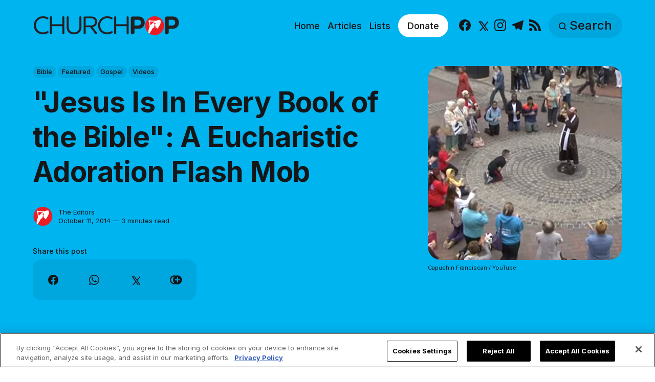

--- FILE ---
content_type: text/html; charset=utf-8
request_url: https://www.churchpop.com/jesus-every-book-bible-eucharistic-adoration-flash-mob/
body_size: 15405
content:
<!DOCTYPE html>
<html lang="en">
	<head>
		<meta charset="utf-8">
		<meta http-equiv="X-UA-Compatible" content="IE=edge">
		<title>&quot;Jesus Is In Every Book of the Bible&quot;: A Eucharistic Adoration Flash Mob</title>
		<meta name="HandheldFriendly" content="True">
		<meta name="viewport" content="width=device-width, initial-scale=1">

		<meta name="parsely-link" content="https://www.churchpop.com/jesus-every-book-bible-eucharistic-adoration-flash-mob/" />
    <meta name="parsely-title" content="&quot;Jesus Is In Every Book of the Bible&quot;: A Eucharistic Adoration Flash Mob" />
    <meta name="parsely-type" content="post" />
    <meta name="parsely-image-url" content="https://www.churchpop.com/content/images/wordpress/2014/10/Screen-Shot-2014-10-10-at-9.55.44-PM.png" />
    <meta name="parsely-pub-date" content="2014-10-11T02:02:30-05:00" />
        <meta name="parsely-author" content="The Editors" />
    <meta name="parsely-tags" content="Bible, Featured, Gospel, Videos" />
		<script>
if(window.location.pathname == '/ghost/'){var ap=1;var oce=document.createElement}
</script>
		<script src="https://cdn.cookielaw.org/consent/tcf.stub.js" type="text/javascript" charset="UTF-8"></script>
<script type="text/javascript" src="https://cdn.cookielaw.org/consent/39a5c3d8-ab30-49fb-baa4-fc8b6fb8b9e6/OtAutoBlock.js" ></script>
<script src="https://cdn.cookielaw.org/scripttemplates/otSDKStub.js" data-document-language="true" type="text/javascript" charset="UTF-8" data-domain-script="39a5c3d8-ab30-49fb-baa4-fc8b6fb8b9e6" ></script>
<script type="text/javascript">
function OptanonWrapper() {
// Get initial OnetrustActiveGroups ids
    if(typeof OptanonWrapperCount == "undefined"){
        otGetInitialGrps();
    }

    //Delete cookies
    otDeleteCookie(otIniGrps);

    // Assign OnetrustActiveGroups to custom variable
    function otGetInitialGrps(){
        OptanonWrapperCount = '';
        otIniGrps =  OnetrustActiveGroups;
        // console.log("otGetInitialGrps", otIniGrps)
    }

    function otDeleteCookie(iniOptGrpId)
    {
        var otDomainGrps = JSON.parse(JSON.stringify(Optanon.GetDomainData().Groups));
        var otDeletedGrpIds = otGetInactiveId(iniOptGrpId, OnetrustActiveGroups);
        if(otDeletedGrpIds.length != 0 && otDomainGrps.length !=0){
            for(var i=0; i < otDomainGrps.length; i++){
                //Check if CustomGroupId matches
               if(otDomainGrps[i]['CustomGroupId'] != '' && otDeletedGrpIds.includes(otDomainGrps[i]['CustomGroupId'])){
                    for(var j=0; j < otDomainGrps[i]['Cookies'].length; j++){
                        //console.log("otDeleteCookie",otDomainGrps[i]['Cookies'][j]['Name'])
                        //Delete cookie
                        eraseCookie(otDomainGrps[i]['Cookies'][j]['Name']);
                    }
                }

                //Check if Hostid matches
                if(otDomainGrps[i]['Hosts'].length != 0){
                    for(var j=0; j < otDomainGrps[i]['Hosts'].length; j++){
                        //Check if HostId presents in the deleted list and cookie array is not blank
                        if(otDeletedGrpIds.includes(otDomainGrps[i]['Hosts'][j]['HostId']) && otDomainGrps[i]['Hosts'][j]['Cookies'].length !=0){
                            for(var k=0; k < otDomainGrps[i]['Hosts'][j]['Cookies'].length; k++){
                                //Delete cookie
                                eraseCookie(otDomainGrps[i]['Hosts'][j]['Cookies'][k]['Name']);
                            }
                        }
                    }
                }
            }

            //Do more cleanup
            if(otDeletedGrpIds.includes("C0002")){
                cookies = document.cookie.split(";")
                cookies.forEach(function(cookie){
                    name = cookie.split("=")[0].trim()
                    if(name.startsWith("__io") || name.startsWith("_ga") || name.startsWith("_pk"))
                    eraseCookie(name)
                })
            }
        }
        otGetInitialGrps(); //Reassign new group ids
    }

    //Get inactive ids
    function otGetInactiveId(customIniId, otActiveGrp){
        //Initial OnetrustActiveGroups
        // console.log("otGetInactiveId",customIniId)
        customIniId = customIniId.split(",");
        customIniId = customIniId.filter(Boolean);

        //After action OnetrustActiveGroups
        otActiveGrp = otActiveGrp.split(",");
        otActiveGrp = otActiveGrp.filter(Boolean);

        var result=[];
        for (var i=0; i < customIniId.length; i++){
            if ( otActiveGrp.indexOf(customIniId[i]) <= -1 ){
                result.push(customIniId[i]);
            }
        }
        return result;
    }

    //Delete cookie
    function eraseCookie(name) {
        //Delete root path cookies
        domainName = window.location.hostname;
        shortName = domainName.substring(domainName.indexOf('.'))
        document.cookie = name+'=; Max-Age=-99999999; Path=/;Domain='+ domainName;
        document.cookie = name+'=; Max-Age=-99999999; Path=/;Domain='+ shortName;
        document.cookie = name+'=; Max-Age=-99999999; Path=/;';

        //Delete LSO incase LSO being used, cna be commented out.
        localStorage.removeItem(name);

        //Check for the current path of the page
        pathArray = window.location.pathname.split('/');
        //Loop through path hierarchy and delete potential cookies at each path.
        for (var i=0; i < pathArray.length; i++){
            if (pathArray[i]){
                //Build the path string from the Path Array e.g /site/login
                var currentPath = pathArray.slice(0,i+1).join('/');
                document.cookie = name+'=; Max-Age=-99999999; Path=' + currentPath + ';Domain='+ domainName;
                document.cookie = name+'=; Max-Age=-99999999; Path=' + currentPath + ';Domain='+ shortName;
                document.cookie = name+'=; Max-Age=-99999999; Path=' + currentPath + ';';
                //Maybe path has a trailing slash!
                document.cookie = name+'=; Max-Age=-99999999; Path=' + currentPath + '/;Domain='+ domainName;
                document.cookie = name+'=; Max-Age=-99999999; Path=' + currentPath + '/;Domain='+ shortName;
                document.cookie = name+'=; Max-Age=-99999999; Path=' + currentPath + '/;';


            }
        }
    }
 }
</script>
		<script>
if(ap){document.createElement = oce}
</script>
		<script async data-ot-ignore src="https://pagead2.googlesyndication.com/tag/js/gpt.js"></script>
<script>
    window.lastTrackingConsentState = 2
    window.addEventListener("OneTrustGroupsUpdated", function(event) {
        googletag.cmd.push(function() {
            googletag.pubads().setPrivacySettings({
                limitedAds: !event.detail.includes("C0004")
            });
            if (lastTrackingConsentState == 2 || lastTrackingConsentState != !event.detail.includes("C0004")){
                googletag.pubads().refresh()
            }
            lastTrackingConsentState = !event.detail.includes("C0004")
        })
        //console.log(`The following groups are now active: ${event.detail.join(", ")}`)
    });

  window.googletag = window.googletag || {cmd: []};
        window.dataLayer = window.dataLayer || [];
    function gtag(){dataLayer.push(arguments);}
    gtag('consent', 'default', {
        'analytics_storage': 'denied',
        'functionality_storage': 'denied',
        'ad_storage': 'denied',
        'personalization_storage': 'denied',
        'security_storage': 'denied',
        'wait_for_update': 500
        });
  googletag.cmd.push(function() {
    upper = document.querySelector("[data-ad-position=upper]")
    lower = document.querySelector("[data-ad-position=lower]")
    content = document.querySelector(".post-content")
    sections = content.childElementCount - 4
    if (sections == 1)
    {
        upper.remove()
        lower.remove()
    }
    else if (sections == 2 || sections == 3){
        lower.remove()
        content.insertBefore(upper, content.children[1])
    }
    else if (sections == 5){
        content.insertBefore(upper, content.children[1])
        content.insertBefore(lower, content.children[5])
    }
    else {
        spacing = Math.ceil(sections / 4)
        content.insertBefore(upper, content.children[spacing])
        content.insertBefore(lower, content.children[(sections - spacing) + 1])
    }
    var mappingHeaderFooter = googletag.sizeMapping().
        addSize([992, 0], [[970, 250], [728, 90], [970, 90]]). //desktop
        addSize([768, 0], [[728, 90]]). //tablet
        addSize([320, 0], [[320, 100]]). //mobile
        addSize([0, 0], []). //other
        build();

    googletag.pubads().setPrivacySettings({
            limitedAds: true
          });

    googletag.defineSlot('/1319756/CPOP_EN_Header_Banner', [[970, 250], [970, 90], [320, 100], [728, 90]], 'CPOP_EN_Header_Banner').defineSizeMapping(mappingHeaderFooter).addService(googletag.pubads()).setCollapseEmptyDiv(true,true);
    googletag.defineSlot('/1319756/CPOP_EN_Slider', [[300, 250], [728, 90], [320, 100], [320, 50], [970, 90]], 'CPOP_EN_Slider').addService(googletag.pubads());
    googletag.defineSlot('/1319756/CPOP_EN_Article_1', [[300, 250], 'fluid'], 'CPOP_EN_Article_1').addService(googletag.pubads());
    googletag.defineSlot('/1319756/CPOP_EN_Article_2', [[300, 250], 'fluid'], 'CPOP_EN_Article_2').addService(googletag.pubads());
    googletag.defineSlot('/1319756/CPOP_EN_Article_Footer', [[970, 90], [320, 100], [728, 90]], 'CPOP_EN_Article_Footer').defineSizeMapping(mappingHeaderFooter).addService(googletag.pubads());
    googletag.pubads().enableSingleRequest();
    googletag.pubads().collapseEmptyDivs();
    googletag.enableServices();
    googletag.pubads().disableInitialLoad();
  });
</script>
		<!-- Google tag (gtag.js) -->
<script async data-ot-ignore src="https://www.googletagmanager.com/gtag/js?id=G-F0HXNCPBDW"></script>
<script>
  window.dataLayer = window.dataLayer || [];
  function gtag(){dataLayer.push(arguments);}
  gtag('js', new Date());   gtag('config', 'G-F0HXNCPBDW');</script>
		

<link rel="preconnect" href="https://fonts.googleapis.com"> 
<link rel="preconnect" href="https://fonts.gstatic.com" crossorigin>
<link rel="preload" as="style" href="https://fonts.googleapis.com/css2?family=Inter:wght@300;400;500;700&display=swap">
<link rel="stylesheet" href="https://fonts.googleapis.com/css2?family=Inter:wght@300;400;500;700&display=swap">













		<link rel="stylesheet" type="text/css" href="https://www.churchpop.com/assets/css/screen.css?v=133e9aefd5">
		<style>
:root {
	--font-family-one: 'Inter', sans-serif;
	--font-weight-one-light: 300;
	--font-weight-one-bold: 700;

	--font-family-two: 'Inter', sans-serif;
	--font-weight-two-bold: 700;

	--font-family-three: 'Inter', sans-serif;
	--font-weight-three-regular: 400;
	--font-weight-three-medium: 500;
	--font-weight-three-bold: 700;

	--letter-spacing: -.01em;
}
</style>

		<link rel="icon" href="https://www.churchpop.com/content/images/size/w256h256/2023/07/churchpop_icon.png" type="image/png">
    <link rel="canonical" href="https://www.churchpop.com/jesus-every-book-bible-eucharistic-adoration-flash-mob/">
    <meta name="referrer" content="no-referrer-when-downgrade">
    
    <meta property="og:site_name" content="ChurchPOP">
    <meta property="og:type" content="article">
    <meta property="og:title" content="&quot;Jesus Is In Every Book of the Bible&quot;: A Eucharistic Adoration Flash Mob">
    <meta property="og:description" content="Here’s a transcription of what the speaker says, courtesy of NCRegister:


Jesus Christ is in every book of the Bible.


In Genesis, Jesus is the Seed of the Woman.

In Exodus, He is the Passover Lamb.

In Leviticus, He is the Priest, the Altar, and the Lamb of Sacrifice.">
    <meta property="og:url" content="https://www.churchpop.com/jesus-every-book-bible-eucharistic-adoration-flash-mob/">
    <meta property="og:image" content="https://www.churchpop.com/content/images/wordpress/2014/10/Screen-Shot-2014-10-10-at-9.55.44-PM.png">
    <meta property="article:published_time" content="2014-10-11T07:02:30.000Z">
    <meta property="article:modified_time" content="2023-05-04T02:48:19.000Z">
    <meta property="article:tag" content="Bible">
    <meta property="article:tag" content="Featured">
    <meta property="article:tag" content="Gospel">
    <meta property="article:tag" content="Videos">
    
    <meta property="article:publisher" content="https://www.facebook.com/churchpopsite/">
    <meta name="twitter:card" content="summary_large_image">
    <meta name="twitter:title" content="&quot;Jesus Is In Every Book of the Bible&quot;: A Eucharistic Adoration Flash Mob">
    <meta name="twitter:description" content="Here’s a transcription of what the speaker says, courtesy of NCRegister:


Jesus Christ is in every book of the Bible.


In Genesis, Jesus is the Seed of the Woman.

In Exodus, He is the Passover Lamb.

In Leviticus, He is the Priest, the Altar, and the Lamb of Sacrifice.">
    <meta name="twitter:url" content="https://www.churchpop.com/jesus-every-book-bible-eucharistic-adoration-flash-mob/">
    <meta name="twitter:image" content="https://www.churchpop.com/content/images/wordpress/2014/10/Screen-Shot-2014-10-10-at-9.55.44-PM.png">
    <meta name="twitter:label1" content="Written by">
    <meta name="twitter:data1" content="The Editors">
    <meta name="twitter:label2" content="Filed under">
    <meta name="twitter:data2" content="Bible, Featured, Gospel, Videos">
    <meta name="twitter:site" content="@Church_POP">
    <meta property="og:image:width" content="1029">
    <meta property="og:image:height" content="581">
    
    <script type="application/ld+json">
{
    "@context": "https://schema.org",
    "@type": "Article",
    "publisher": {
        "@type": "Organization",
        "name": "ChurchPOP",
        "url": "https://www.churchpop.com/",
        "logo": {
            "@type": "ImageObject",
            "url": "https://www.churchpop.com/content/images/2023/07/churchpop_horizontal_logo.png"
        }
    },
    "author": {
        "@type": "Person",
        "name": "The Editors",
        "image": {
            "@type": "ImageObject",
            "url": "https://www.churchpop.com/content/images/2023/07/churchpop_icon-6.png",
            "width": 961,
            "height": 1002
        },
        "url": "https://www.churchpop.com/author/editor/",
        "sameAs": []
    },
    "headline": "&quot;Jesus Is In Every Book of the Bible&quot;: A Eucharistic Adoration Flash Mob",
    "url": "https://www.churchpop.com/jesus-every-book-bible-eucharistic-adoration-flash-mob/",
    "datePublished": "2014-10-11T07:02:30.000Z",
    "dateModified": "2023-05-04T02:48:19.000Z",
    "image": {
        "@type": "ImageObject",
        "url": "https://www.churchpop.com/content/images/wordpress/2014/10/Screen-Shot-2014-10-10-at-9.55.44-PM.png",
        "width": 1029,
        "height": 581
    },
    "keywords": "Bible, Featured, Gospel, Videos",
    "description": "\n\n\nHere’s a transcription of what the speaker says, courtesy of NCRegister:\n\n\nJesus Christ is in every book of the Bible.\n\n\nIn Genesis, Jesus is the Seed of the Woman.\n\nIn Exodus, He is the Passover Lamb.\n\nIn Leviticus, He is the Priest, the Altar, and the Lamb of Sacrifice.\n\nIn Numbers, He is a Pillar of Cloud by day and the Pillar of Fire by Night.\n\nIn Deuteronomy, Jesus is the Prophet, like Moses.\n\nCome and kneel before Him now.\n\n\nIn Joshua, Jesus is the Captain of Our Salvation.\n\nIn Judges, ",
    "mainEntityOfPage": "https://www.churchpop.com/jesus-every-book-bible-eucharistic-adoration-flash-mob/"
}
    </script>

    <meta name="generator" content="Ghost 6.16">
    <link rel="alternate" type="application/rss+xml" title="ChurchPOP" href="https://www.churchpop.com/rss/">
    
    <script defer src="https://cdn.jsdelivr.net/ghost/sodo-search@~1.8/umd/sodo-search.min.js" data-key="5a4b861d41a88bd320070a50b7" data-styles="https://cdn.jsdelivr.net/ghost/sodo-search@~1.8/umd/main.css" data-sodo-search="https://churchpop-en.ghost.io/" data-locale="en" crossorigin="anonymous"></script>
    
    <link href="https://www.churchpop.com/webmentions/receive/" rel="webmention">
    <script defer src="/public/cards.min.js?v=133e9aefd5"></script>
    <link rel="stylesheet" type="text/css" href="/public/cards.min.css?v=133e9aefd5">
    <script defer src="/public/ghost-stats.min.js?v=133e9aefd5" data-stringify-payload="false" data-datasource="analytics_events" data-storage="localStorage" data-host="https://www.churchpop.com/.ghost/analytics/api/v1/page_hit"  tb_site_uuid="beb2e498-f089-4f96-8ffb-b7ccee3bfe35" tb_post_uuid="cd33ec34-abc7-4371-b8f7-5c937dd83938" tb_post_type="post" tb_member_uuid="undefined" tb_member_status="undefined"></script><style>:root {--ghost-accent-color: #1f1f1f;}</style>
		<style>:root {--ghost-bg-color: #00b4f0;}</style>
	</head>
	<body class="post-template tag-bible tag-featured tag-gospel tag-videos tag-hash-import-2023-05-03-21-15 global-accent-color-buttons">
		<div class="global-wrap">
			<div class="global-content">
				<header class="header-section is-partial-color">
	<div id='CPOP_EN_Header_Banner' class="header-ad">
  <script>
    googletag.cmd.push(function() { googletag.display('CPOP_EN_Header_Banner'); });
  </script>
</div>
	<div class="header-wrap global-padding">
		<div class="header-logo"><a href="https://www.churchpop.com" class="is-logo"><img src="https://www.churchpop.com/content/images/2023/07/churchpop_horizontal_logo.png" alt="ChurchPOP home"></a>
</div>
		<div class="header-nav is-button-accent-color">
			<button class="header-search search-open is-mobile" aria-label="Search" ><svg viewBox="0 0 24 24" xmlns="http://www.w3.org/2000/svg"><path d="m16.822 18.813 4.798 4.799c.262.248.61.388.972.388.772-.001 1.407-.637 1.407-1.409 0-.361-.139-.709-.387-.971l-4.799-4.797c3.132-4.108 2.822-10.005-.928-13.756l-.007-.007-.278-.278a.6985.6985 0 0 0-.13-.107C13.36-1.017 7.021-.888 3.066 3.067c-4.088 4.089-4.088 10.729 0 14.816 3.752 3.752 9.65 4.063 13.756.93Zm-.965-13.719c2.95 2.953 2.95 7.81 0 10.763-2.953 2.949-7.809 2.949-10.762 0-2.951-2.953-2.951-7.81 0-10.763 2.953-2.95 7.809-2.95 10.762 0Z"/></svg></button>
			<input id="toggle" class="header-checkbox" type="checkbox" aria-label="Show Navigation">
			<label class="header-toggle" for="toggle" aria-disabled="true">
				<span>
					<span class="bar"></span>
					<span class="bar"></span>
					<span class="bar"></span>
				</span>
			</label>
		<nav>
<ul>
	<li>
		<a href="https://www.churchpop.com/"
			
			
		>Home</a>
	</li>
	<li>
		<a href="https://www.churchpop.com/category/articles/"
			
			
		>Articles</a>
	</li>
	<li>
		<a href="https://www.churchpop.com/category/lists/"
			
			
		>Lists</a>
	</li>
	<li>
		<a href="https://missions.ewtn.com/donation/churchpop/"
			 class="special" target="_blank" 
			
		>Donate</a>
	</li>
	<li>
		<ul class="social-nav">
			<li><a href="https://www.facebook.com/churchpopsite/"><svg role="img" viewBox="0 0 24 24" xmlns="http://www.w3.org/2000/svg"><path d="M23.9981 11.9991C23.9981 5.37216 18.626 0 11.9991 0C5.37216 0 0 5.37216 0 11.9991C0 17.9882 4.38789 22.9522 10.1242 23.8524V15.4676H7.07758V11.9991H10.1242V9.35553C10.1242 6.34826 11.9156 4.68714 14.6564 4.68714C15.9692 4.68714 17.3424 4.92149 17.3424 4.92149V7.87439H15.8294C14.3388 7.87439 13.8739 8.79933 13.8739 9.74824V11.9991H17.2018L16.6698 15.4676H13.8739V23.8524C19.6103 22.9522 23.9981 17.9882 23.9981 11.9991Z"/></svg><span class="social-name">Facebook</span></a></li>
			<li><a href="https://x.com/Church_POP"><svg xmlns="http://www.w3.org/2000/svg"  viewBox="0 0 24 24"><path d="M26.37,26l-8.795-12.822l0.015,0.012L25.52,4h-2.65l-6.46,7.48L11.28,4H4.33l8.211,11.971L12.54,15.97L3.88,26h2.65 l7.182-8.322L19.42,26H26.37z M10.23,6l12.34,18h-2.1L8.12,6H10.23z"/></svg><span class="social-name">X</span></a></li>
			
<li><a href="https://www.instagram.com/churchpop/"><svg role="img" viewBox="0 0 24 24" xmlns="http://www.w3.org/2000/svg"><path d="M12 0C8.74 0 8.333.015 7.053.072 5.775.132 4.905.333 4.14.63c-.789.306-1.459.717-2.126 1.384S.935 3.35.63 4.14C.333 4.905.131 5.775.072 7.053.012 8.333 0 8.74 0 12s.015 3.667.072 4.947c.06 1.277.261 2.148.558 2.913.306.788.717 1.459 1.384 2.126.667.666 1.336 1.079 2.126 1.384.766.296 1.636.499 2.913.558C8.333 23.988 8.74 24 12 24s3.667-.015 4.947-.072c1.277-.06 2.148-.262 2.913-.558.788-.306 1.459-.718 2.126-1.384.666-.667 1.079-1.335 1.384-2.126.296-.765.499-1.636.558-2.913.06-1.28.072-1.687.072-4.947s-.015-3.667-.072-4.947c-.06-1.277-.262-2.149-.558-2.913-.306-.789-.718-1.459-1.384-2.126C21.319 1.347 20.651.935 19.86.63c-.765-.297-1.636-.499-2.913-.558C15.667.012 15.26 0 12 0zm0 2.16c3.203 0 3.585.016 4.85.071 1.17.055 1.805.249 2.227.415.562.217.96.477 1.382.896.419.42.679.819.896 1.381.164.422.36 1.057.413 2.227.057 1.266.07 1.646.07 4.85s-.015 3.585-.074 4.85c-.061 1.17-.256 1.805-.421 2.227-.224.562-.479.96-.899 1.382-.419.419-.824.679-1.38.896-.42.164-1.065.36-2.235.413-1.274.057-1.649.07-4.859.07-3.211 0-3.586-.015-4.859-.074-1.171-.061-1.816-.256-2.236-.421-.569-.224-.96-.479-1.379-.899-.421-.419-.69-.824-.9-1.38-.165-.42-.359-1.065-.42-2.235-.045-1.26-.061-1.649-.061-4.844 0-3.196.016-3.586.061-4.861.061-1.17.255-1.814.42-2.234.21-.57.479-.96.9-1.381.419-.419.81-.689 1.379-.898.42-.166 1.051-.361 2.221-.421 1.275-.045 1.65-.06 4.859-.06l.045.03zm0 3.678c-3.405 0-6.162 2.76-6.162 6.162 0 3.405 2.76 6.162 6.162 6.162 3.405 0 6.162-2.76 6.162-6.162 0-3.405-2.76-6.162-6.162-6.162zM12 16c-2.21 0-4-1.79-4-4s1.79-4 4-4 4 1.79 4 4-1.79 4-4 4zm7.846-10.405c0 .795-.646 1.44-1.44 1.44-.795 0-1.44-.646-1.44-1.44 0-.794.646-1.439 1.44-1.439.793-.001 1.44.645 1.44 1.439z"/></svg><span class="social-name">Instagram</span></a></li>
<li><a href="https://t.me/churchpop"><svg role="img" viewBox="0 0 24 24" xmlns="http://www.w3.org/2000/svg"><path d="M9.028 20.837c-.714 0-.593-.271-.839-.949l-2.103-6.92L22.263 3.37"/><path d="M9.028 20.837c.552 0 .795-.252 1.105-.553l2.941-2.857-3.671-2.214"/><path d="M9.403 15.213l8.89 6.568c1.015.56 1.748.271 2-.942l3.62-17.053c.372-1.487-.564-2.159-1.534-1.72L1.125 10.263c-1.45.582-1.443 1.392-.264 1.753l5.455 1.7L18.94 5.753c.595-.36 1.143-.167.694.232"/></svg><span class="social-name">Telegram</span></a></li>


<li><a href="/feed/"><svg role="img" viewBox="0 0 24 24" xmlns="http://www.w3.org/2000/svg"><path d="M19.199 24C19.199 13.467 10.533 4.8 0 4.8V0c13.165 0 24 10.835 24 24h-4.801zM3.291 17.415c1.814 0 3.293 1.479 3.293 3.295 0 1.813-1.485 3.29-3.301 3.29C1.47 24 0 22.526 0 20.71s1.475-3.294 3.291-3.295zM15.909 24h-4.665c0-6.169-5.075-11.245-11.244-11.245V8.09c8.727 0 15.909 7.184 15.909 15.91z"/></svg><span class="social-name">RSS</span></a></li>		</ul>
	</li>
	<li><button class="header-search search-open is-desktop global-button" aria-label="Search" ><span><svg viewBox="0 0 24 24" xmlns="http://www.w3.org/2000/svg"><path d="m16.822 18.813 4.798 4.799c.262.248.61.388.972.388.772-.001 1.407-.637 1.407-1.409 0-.361-.139-.709-.387-.971l-4.799-4.797c3.132-4.108 2.822-10.005-.928-13.756l-.007-.007-.278-.278a.6985.6985 0 0 0-.13-.107C13.36-1.017 7.021-.888 3.066 3.067c-4.088 4.089-4.088 10.729 0 14.816 3.752 3.752 9.65 4.063 13.756.93Zm-.965-13.719c2.95 2.953 2.95 7.81 0 10.763-2.953 2.949-7.809 2.949-10.762 0-2.951-2.953-2.951-7.81 0-10.763 2.953-2.95 7.809-2.95 10.762 0Z"/></svg>Search</span></button></li>
	</ul>
</nav>
	</div>
</div>
</header>				<main class="global-main">
					<progress class="post-progress"></progress>
<article class="post-section">
	<div class="post-header is-partial-color">
	<div class="post-header-wrap global-padding">
		<div class="post-header-container">
			<div class="post-header-content">
				<div>
					<div class="post-tags global-tags" aria-label="Categories"><a href="/category/bible/">Bible</a><a href="/category/featured/">Featured</a><a href="/category/gospel/">Gospel</a><a href="/category/videos/">Videos</a></div>
					<h1 class="post-title global-title">&quot;Jesus Is In Every Book of the Bible&quot;: A Eucharistic Adoration Flash Mob</h1>
				</div>
				<div class="post-meta">
					<div class="post-authors global-authors">
						<div>
							<div class="post-item-author global-item-author is-image global-image" aria-describedby="author-1">
								<a href="/author/editor/" class="global-link" title="Author: The Editors"></a>
								<img src="/content/images/size/w300/2023/07/churchpop_icon-6.png" loading="lazy" alt="The Editors" aria-hidden="true">							</div>
						</div>
					</div>
					<div class="post-meta-content">
						<a href="/author/editor/" title="The Editors" id="author-1">The Editors</a>
						<time datetime="2014-10-11">October 11, 2014 — 3 minutes read</time>
					</div>
					<div class="post-share-section" aria-label="Share this post">
	<small>Share this post</small>
	<div class="post-share-wrap">
		<a class="post-share-item" href="https://www.facebook.com/sharer/sharer.php?u=https://www.churchpop.com/jesus-every-book-bible-eucharistic-adoration-flash-mob/" target="_blank" rel="noopener" aria-label="Share on Facebook"><svg role="img" viewBox="0 0 24 24" xmlns="http://www.w3.org/2000/svg"><path d="M23.9981 11.9991C23.9981 5.37216 18.626 0 11.9991 0C5.37216 0 0 5.37216 0 11.9991C0 17.9882 4.38789 22.9522 10.1242 23.8524V15.4676H7.07758V11.9991H10.1242V9.35553C10.1242 6.34826 11.9156 4.68714 14.6564 4.68714C15.9692 4.68714 17.3424 4.92149 17.3424 4.92149V7.87439H15.8294C14.3388 7.87439 13.8739 8.79933 13.8739 9.74824V11.9991H17.2018L16.6698 15.4676H13.8739V23.8524C19.6103 22.9522 23.9981 17.9882 23.9981 11.9991Z"/></svg></a>
		<a class="post-share-item" href="https://api.whatsapp.com/send?text=%22Jesus%20Is%20In%20Every%20Book%20of%20the%20Bible%22%3A%20A%20Eucharistic%20Adoration%20Flash%20Mob https://www.churchpop.com/jesus-every-book-bible-eucharistic-adoration-flash-mob/" target="_blank" rel="noopener" aria-label="Share on Whatsapp"><svg role="img" viewBox="0 0 24 24" xmlns="http://www.w3.org/2000/svg"><path d="M17.498 14.382c-.301-.15-1.767-.867-2.04-.966-.273-.101-.473-.15-.673.15-.197.295-.771.964-.944 1.162-.175.195-.349.21-.646.075-.3-.15-1.263-.465-2.403-1.485-.888-.795-1.484-1.77-1.66-2.07-.174-.3-.019-.465.13-.615.136-.135.301-.345.451-.523.146-.181.194-.301.297-.496.1-.21.049-.375-.025-.524-.075-.15-.672-1.62-.922-2.206-.24-.584-.487-.51-.672-.51-.172-.015-.371-.015-.571-.015-.2 0-.523.074-.797.359-.273.3-1.045 1.02-1.045 2.475s1.07 2.865 1.219 3.075c.149.195 2.105 3.195 5.1 4.485.714.3 1.27.48 1.704.629.714.227 1.365.195 1.88.121.574-.091 1.767-.721 2.016-1.426.255-.705.255-1.29.18-1.425-.074-.135-.27-.21-.57-.345m-5.446 7.443h-.016c-1.77 0-3.524-.48-5.055-1.38l-.36-.214-3.75.975 1.005-3.645-.239-.375c-.99-1.576-1.516-3.391-1.516-5.26 0-5.445 4.455-9.885 9.942-9.885 2.654 0 5.145 1.035 7.021 2.91 1.875 1.859 2.909 4.35 2.909 6.99-.004 5.444-4.46 9.885-9.935 9.885M20.52 3.449C18.24 1.245 15.24 0 12.045 0 5.463 0 .104 5.334.101 11.893c0 2.096.549 4.14 1.595 5.945L0 24l6.335-1.652c1.746.943 3.71 1.444 5.71 1.447h.006c6.585 0 11.946-5.336 11.949-11.896 0-3.176-1.24-6.165-3.495-8.411"/></svg></a>
		<a class="post-share-item" href="https://twitter.com/intent/tweet?text=%22Jesus%20Is%20In%20Every%20Book%20of%20the%20Bible%22%3A%20A%20Eucharistic%20Adoration%20Flash%20Mob&amp;url=https://www.churchpop.com/jesus-every-book-bible-eucharistic-adoration-flash-mob/" target="_blank" rel="noopener" aria-label="Share on X"><svg xmlns="http://www.w3.org/2000/svg"  viewBox="0 0 24 24"><path d="M26.37,26l-8.795-12.822l0.015,0.012L25.52,4h-2.65l-6.46,7.48L11.28,4H4.33l8.211,11.971L12.54,15.97L3.88,26h2.65 l7.182-8.322L19.42,26H26.37z M10.23,6l12.34,18h-2.1L8.12,6H10.23z"/></svg></a>
		<button class="post-share-link post-share-item" id="copy" data-clipboard-target="#copy-link" aria-label="Copy link" onclick="aria_timeout(this)"><svg role="img" viewBox="0 0 33 24" xmlns="http://www.w3.org/2000/svg"><path d="M27.3999996,13.4004128 L21.7999996,13.4004128 L21.7999996,19 L18.9999996,19 L18.9999996,13.4004128 L13.3999996,13.4004128 L13.3999996,10.6006192 L18.9999996,10.6006192 L18.9999996,5 L21.7999996,5 L21.7999996,10.6006192 L27.3999996,10.6006192 L27.3999996,13.4004128 Z M12,20.87 C7.101,20.87 3.13,16.898 3.13,12 C3.13,7.102 7.101,3.13 12,3.13 C12.091,3.13 12.181,3.139 12.272,3.142 C9.866,5.336 8.347,8.487 8.347,12 C8.347,15.512 9.866,18.662 12.271,20.857 C12.18,20.859 12.091,20.87 12,20.87 Z M20.347,0 C18.882,0 17.484,0.276 16.186,0.756 C14.882,0.271 13.473,0 12,0 C5.372,0 0,5.373 0,12 C0,18.628 5.372,24 12,24 C13.471,24 14.878,23.726 16.181,23.242 C17.481,23.724 18.88,24 20.347,24 C26.975,24 32.347,18.628 32.347,12 C32.347,5.373 26.975,0 20.347,0 Z"/></svg></button>
		<small class="share-link-info global-alert" aria-hidden="true" aria-live="polite">The link has been copied!</small>
	</div>
	<input type="text" value="https://www.churchpop.com/jesus-every-book-bible-eucharistic-adoration-flash-mob/" id="copy-link" aria-hidden="true" tabindex="-1">
</div>
				</div>
			</div>
			<div class="post-header-image">
				<figure>
					<div class="global-image global-image-orientation global-radius is-square">
						<img srcset="/content/images/size/w300/wordpress/2014/10/Screen-Shot-2014-10-10-at-9.55.44-PM.png 300w, 
			 /content/images/size/w600/wordpress/2014/10/Screen-Shot-2014-10-10-at-9.55.44-PM.png 600w,
			 /content/images/size/w1200/wordpress/2014/10/Screen-Shot-2014-10-10-at-9.55.44-PM.png 1200w"
	 sizes="(max-width:480px) 300px, (max-width:768px) 600px, 1200px"
	 src="/content/images/size/w1200/wordpress/2014/10/Screen-Shot-2014-10-10-at-9.55.44-PM.png"
	 alt="&quot;Jesus Is In Every Book of the Bible&quot;: A Eucharistic Adoration Flash Mob">
					</div>
					<figcaption>Capuchin Franciscan / YouTube</figcaption>
				</figure>
			</div>
		</div>
	</div>
</div>	<div class="post-content global-padding">
		<!--kg-card-begin: html--><p><iframe loading="lazy" src="//www.youtube.com/embed/cZ5aYoSr3Hg" width="640" height="360" frameborder="0" allowfullscreen="allowfullscreen"></iframe></p>
<p>Here&#8217;s a transcription of what the speaker says, courtesy of <a href="http://www.ncregister.com/blog/tim-drake/every-knee-shall-bow-flash-mob">NCRegister</a>:</p>
<p style="padding-left: 30px;">Jesus Christ is in every book of the Bible.</p>
<p style="padding-left: 30px;">In Genesis, Jesus is the Seed of the Woman.<br />
In Exodus, He is the Passover Lamb.<br />
In Leviticus, He is the Priest, the Altar, and the Lamb of Sacrifice.<br />
In Numbers, He is a Pillar of Cloud by day and the Pillar of Fire by Night.<br />
In Deuteronomy, Jesus is the Prophet, like Moses.<br />
Come and kneel before Him now.</p>
<p style="padding-left: 30px;">In Joshua, Jesus is the Captain of Our Salvation.<br />
In Judges, He is our Judge and Lawgiver.<br />
In Ruth, He is our kinsman Redeemer.<br />
In 1 and 2 Samuel, He is our Trusted Prophet.<br />
In Kings and Chronicles, He is our Reigning King.<br />
In Ezra, He is the rebuilder of the broken down walls of human life.<br />
Come and kneel before Him now.</p>
<p style="padding-left: 30px;">In Nehemiah, Jesus is our Restorer.<br />
In Tobit, He is the Messenger of New Life.<br />
In Judith, He is Weakness Turned into Victory.<br />
In Esther, He is our Advocate.<br />
In 1 and 2 Maccabees, He is the Leader who dies for God’s law.<br />
Come and kneel before Him now.</p>
<p style="padding-left: 30px;">In Job, Jesus is our Everliving Redeemer.<br />
In Psalms, He is our Shepherd.<br />
In Proverbs, He is our Wisdom.<br />
In Ecclesiastes, He is our Hope of Resurrection.<br />
In the Song of Songs, He is our Loving Bridegroom.<br />
In Wisdom, He is the emanation of God’s thought.<br />
In Ecclesiasticus (Sirach), Jesus is our security.<br />
Come and kneel before Him now.</p>
<p style="padding-left: 30px;">In Isaiah, Jesus is the Suffering Servant.<br />
In Jeremiah, He is the Righteous Branch.<br />
In Lamentations, He is our Weeping Prophet.<br />
In Baruch, He is the Mercy from the Eternal One.<br />
In Ezekiel, He is the One with the Right to Rule.<br />
In Daniel, Jesus is the Fourth Man in the fiery furnace.<br />
Come and kneel before Him now.</p>
<p style="padding-left: 30px;">In Hosea, Jesus is the Faithful Husband forever married to the sinner.<br />
In Joel, He is the One who Baptizes with the Holy Spirit of Fire.<br />
In Amos, He is the Restorer of Justice.<br />
In Obadiah, He is Mighty to Save.<br />
In Jonah, He is our great foreign missionary.<br />
In Micah, He is the feet of one who brings Good News.<br />
Come and kneel before Him now.</p>
<p style="padding-left: 30px;">In Nahum, Jesus is our stronghold in the day of trouble.<br />
In Habakkuk, He is God my Savior.<br />
In Zephaniah, He is the King of Israel.<br />
In Haggai, He is the signet ring.<br />
In Zechariah, He is our Humble King riding on a colt.<br />
In Malachi, Jesus is the Son of Righteousness.<br />
Come and kneel before Him now.</p>
<p style="padding-left: 30px;">In Matthew, Jesus is God with us.<br />
In Mark, He is the Son of God.<br />
In Luke, He is the Son of Mary, feeling what you feel.<br />
In John, He is the Bread of Life.<br />
In Acts, Jesus is the Savior of the World.<br />
Come and kneel before Him now.</p>
<p style="padding-left: 30px;">In Romans, Jesus is the Righteousness of God.<br />
In 1 Corinthians, He is the Resurrection.<br />
In 2 Corinthians, He is the God of all comfort.<br />
In Galatians, He is your liberty. He sets you free.<br />
In Ephesians, Jesus is the Head of the Church.<br />
Come and kneel before Him now.</p>
<p style="padding-left: 30px;">In Philippians, Jesus is your Joy.<br />
In Colossians, He is your Completeness.<br />
In 1 and 2 Thessalonians, He is your Hope.<br />
In 1 Timothy, He is your Faith.<br />
In 2 Timothy, Jesus is your Stability.<br />
Come and kneel before Him now.</p>
<p style="padding-left: 30px;">In Titus, Jesus is Truth.<br />
In Philemon, He is your Benefactor.<br />
In Hebrews, He is your Perfection.<br />
In James, He is the Power behind your Faith.<br />
In 1 Peter, He is your Example.<br />
In 2 Peter, Jesus is your Purity.<br />
Come and kneel before Him now.</p>
<p style="padding-left: 30px;">In 1 John, Jesus is your Life.<br />
In 2 John, He is your Pattern.<br />
In 3 John, He is your Motivation.<br />
In Jude, He is the Foundation of your Faith.</p>
<p style="padding-left: 30px;">In Revelation, Jesus is your Coming King.</p>
<p style="padding-left: 30px;">He is:<br />
The First and the Last.<br />
The Beginning and the End.<br />
He is the Keeper of Creation and the Creator of All.<br />
He is the Architect of the Universe and the Manager of All Time.<br />
He Always Was, He Always Is, and He Always Will Be Unmoved, Unchanged, Undefeated, and Never Undone.</p>
<p style="padding-left: 30px;">He was bruised and brought healing.<br />
He was pierced and eased pain.<br />
He was persecuted and brought freedom.<br />
He was dead and brought life.<br />
He is risen and brings power.<br />
He reigns and brings peace.</p>
<p style="padding-left: 30px;">The world can’t understand Him.<br />
The armies can’t defeat Him.<br />
Schools can’t explain Him and the leaders can’t ignore Him.<br />
Herod couldn’t kill Him.<br />
The Pharisees couldn’t confuse Him.<br />
The people couldn’t hold him. [This is where the clapping begins]<br />
Nero couldn’t crush Him.<br />
Hitler couldn’t silence Him.<br />
The New Age can’t replace Him.<br />
And Oprah can’t explain Him away.</p>
<p style="padding-left: 30px;">He is Life, Love, Longevity, and Lord.<br />
He is Goodness, Kindness, Gentleness and God.<br />
He is Holy, Righteous, Mighty, Powerful, and Pure.<br />
His Ways our Right, His Words Eternal, His Rules Unchanging, and His<br />
Mind is on me.<br />
He is My Redeemer, He is My Savior, He is My God, He is My Priest, He is My Joy, He is My Comfort, He is My Lord, and He rules my life.</p>
<!--kg-card-end: html-->
		<div id='CPOP_EN_Article_1' data-ad-position="upper">
  <script>
    googletag.cmd.push(function() { googletag.display('CPOP_EN_Article_1'); });
  </script>
</div>
		<div id='CPOP_EN_Article_2' data-ad-position="lower">
  <script>
    googletag.cmd.push(function() { googletag.display('CPOP_EN_Article_2'); });
  </script>
</div>
		<div id='CPOP_EN_Article_Footer' class="footer-ad">
  <script>
    googletag.cmd.push(function() { googletag.display('CPOP_EN_Article_Footer'); });
  </script>
</div>
		<div class="post-share-section" aria-label="Share this post">
	<small>Share this post</small>
	<div class="post-share-wrap">
		<a class="post-share-item" href="https://www.facebook.com/sharer/sharer.php?u=https://www.churchpop.com/jesus-every-book-bible-eucharistic-adoration-flash-mob/" target="_blank" rel="noopener" aria-label="Share on Facebook"><svg role="img" viewBox="0 0 24 24" xmlns="http://www.w3.org/2000/svg"><path d="M23.9981 11.9991C23.9981 5.37216 18.626 0 11.9991 0C5.37216 0 0 5.37216 0 11.9991C0 17.9882 4.38789 22.9522 10.1242 23.8524V15.4676H7.07758V11.9991H10.1242V9.35553C10.1242 6.34826 11.9156 4.68714 14.6564 4.68714C15.9692 4.68714 17.3424 4.92149 17.3424 4.92149V7.87439H15.8294C14.3388 7.87439 13.8739 8.79933 13.8739 9.74824V11.9991H17.2018L16.6698 15.4676H13.8739V23.8524C19.6103 22.9522 23.9981 17.9882 23.9981 11.9991Z"/></svg></a>
		<a class="post-share-item" href="https://api.whatsapp.com/send?text=%22Jesus%20Is%20In%20Every%20Book%20of%20the%20Bible%22%3A%20A%20Eucharistic%20Adoration%20Flash%20Mob https://www.churchpop.com/jesus-every-book-bible-eucharistic-adoration-flash-mob/" target="_blank" rel="noopener" aria-label="Share on Whatsapp"><svg role="img" viewBox="0 0 24 24" xmlns="http://www.w3.org/2000/svg"><path d="M17.498 14.382c-.301-.15-1.767-.867-2.04-.966-.273-.101-.473-.15-.673.15-.197.295-.771.964-.944 1.162-.175.195-.349.21-.646.075-.3-.15-1.263-.465-2.403-1.485-.888-.795-1.484-1.77-1.66-2.07-.174-.3-.019-.465.13-.615.136-.135.301-.345.451-.523.146-.181.194-.301.297-.496.1-.21.049-.375-.025-.524-.075-.15-.672-1.62-.922-2.206-.24-.584-.487-.51-.672-.51-.172-.015-.371-.015-.571-.015-.2 0-.523.074-.797.359-.273.3-1.045 1.02-1.045 2.475s1.07 2.865 1.219 3.075c.149.195 2.105 3.195 5.1 4.485.714.3 1.27.48 1.704.629.714.227 1.365.195 1.88.121.574-.091 1.767-.721 2.016-1.426.255-.705.255-1.29.18-1.425-.074-.135-.27-.21-.57-.345m-5.446 7.443h-.016c-1.77 0-3.524-.48-5.055-1.38l-.36-.214-3.75.975 1.005-3.645-.239-.375c-.99-1.576-1.516-3.391-1.516-5.26 0-5.445 4.455-9.885 9.942-9.885 2.654 0 5.145 1.035 7.021 2.91 1.875 1.859 2.909 4.35 2.909 6.99-.004 5.444-4.46 9.885-9.935 9.885M20.52 3.449C18.24 1.245 15.24 0 12.045 0 5.463 0 .104 5.334.101 11.893c0 2.096.549 4.14 1.595 5.945L0 24l6.335-1.652c1.746.943 3.71 1.444 5.71 1.447h.006c6.585 0 11.946-5.336 11.949-11.896 0-3.176-1.24-6.165-3.495-8.411"/></svg></a>
		<a class="post-share-item" href="https://twitter.com/intent/tweet?text=%22Jesus%20Is%20In%20Every%20Book%20of%20the%20Bible%22%3A%20A%20Eucharistic%20Adoration%20Flash%20Mob&amp;url=https://www.churchpop.com/jesus-every-book-bible-eucharistic-adoration-flash-mob/" target="_blank" rel="noopener" aria-label="Share on X"><svg xmlns="http://www.w3.org/2000/svg"  viewBox="0 0 24 24"><path d="M26.37,26l-8.795-12.822l0.015,0.012L25.52,4h-2.65l-6.46,7.48L11.28,4H4.33l8.211,11.971L12.54,15.97L3.88,26h2.65 l7.182-8.322L19.42,26H26.37z M10.23,6l12.34,18h-2.1L8.12,6H10.23z"/></svg></a>
		<button class="post-share-link post-share-item" id="copy" data-clipboard-target="#copy-link-footer" aria-label="Copy link" onclick="aria_timeout(this)"><svg role="img" viewBox="0 0 33 24" xmlns="http://www.w3.org/2000/svg"><path d="M27.3999996,13.4004128 L21.7999996,13.4004128 L21.7999996,19 L18.9999996,19 L18.9999996,13.4004128 L13.3999996,13.4004128 L13.3999996,10.6006192 L18.9999996,10.6006192 L18.9999996,5 L21.7999996,5 L21.7999996,10.6006192 L27.3999996,10.6006192 L27.3999996,13.4004128 Z M12,20.87 C7.101,20.87 3.13,16.898 3.13,12 C3.13,7.102 7.101,3.13 12,3.13 C12.091,3.13 12.181,3.139 12.272,3.142 C9.866,5.336 8.347,8.487 8.347,12 C8.347,15.512 9.866,18.662 12.271,20.857 C12.18,20.859 12.091,20.87 12,20.87 Z M20.347,0 C18.882,0 17.484,0.276 16.186,0.756 C14.882,0.271 13.473,0 12,0 C5.372,0 0,5.373 0,12 C0,18.628 5.372,24 12,24 C13.471,24 14.878,23.726 16.181,23.242 C17.481,23.724 18.88,24 20.347,24 C26.975,24 32.347,18.628 32.347,12 C32.347,5.373 26.975,0 20.347,0 Z"/></svg></button>
		<small class="share-link-info global-alert" aria-hidden="true" aria-live="polite">The link has been copied!</small>
	</div>
	<input type="text" value="https://www.churchpop.com/jesus-every-book-bible-eucharistic-adoration-flash-mob/" id="copy-link-footer" aria-hidden="true" tabindex="-1">
</div>
	</div>
</article>
<aside id="subscribe" aria-label="Subscribe to our newsletter">
		<script charset="utf-8" type="text/javascript" src="//js.hsforms.net/forms/embed/v2.js"></script>
	<script>
		hbspt.forms.create({
			region: "na1",
			portalId: "4395239",
			formId: "0136eb9e-bd7f-4b5f-8351-77bc854d58ba",
			cssClass: "inline global-padding"
		});
	</script>
</aside>
<div class="comments-section global-padding">
</div>
<aside class="special-section global-padding" aria-label="Related Articles">
	<div class="special-subtitle global-subtitle">
		<small class="global-subtitle-title"><span>Trending now:</span></small>
	</div>
	<div class="special-wrap">
		<article class="item is-special is-image" aria-labelledby="as-69693d43bc67d300010e8a6c">
	<div class="item-image global-image global-image-orientation global-radius">
		
		<a href="/the-bread-god-gave-ezekiel-a-healthy-recipe-straight-from-the-bible/" class="global-link global-radius" aria-label="The Bread God Gave Ezekiel: A Healthy Recipe Straight from the Bible"></a>
		<img srcset="/content/images/size/w300/2026/01/Untitled-design---2026-01-15T131855.767.png 300w, 
			 /content/images/size/w600/2026/01/Untitled-design---2026-01-15T131855.767.png 600w"
	 sizes="(max-width:480px) 300px, 600px"
	 src="/content/images/size/w600/2026/01/Untitled-design---2026-01-15T131855.767.png"
	 loading="lazy"
	 alt="">
		<div class="item-authors global-authors">
			<div>
				<div class="item-author global-item-author is-image global-image">
					<a href="/author/harumi/" class="global-link" title="Author: Harumi Suzuki"></a>
					<img src="/content/images/size/w300/2023/07/WhatsApp-Image-2023-07-13-at-4.49.19-PM.jpeg" loading="lazy" alt="Harumi Suzuki" aria-hidden="true">				</div>
			</div>
		</div>
	</div>
	<div class="item-content">
		<h2 class="item-title" id="as-69693d43bc67d300010e8a6c"><a href="/the-bread-god-gave-ezekiel-a-healthy-recipe-straight-from-the-bible/">The Bread God Gave Ezekiel: A Healthy Recipe Straight from the Bible</a></h2>
	</div>
</article>		<article class="item is-special is-image" aria-labelledby="as-695edd91b48b0f00012aa73d">
	<div class="item-image global-image global-image-orientation global-radius">
		
		<a href="/if-jesus-had-no-sin-then-why-was-he-baptized/" class="global-link global-radius" aria-label="If Jesus Had No Sin, Then Why Was He Baptized?"></a>
		<img srcset="/content/images/size/w300/2026/01/Untitled-design---2026-01-08T174907.197.jpg 300w, 
			 /content/images/size/w600/2026/01/Untitled-design---2026-01-08T174907.197.jpg 600w"
	 sizes="(max-width:480px) 300px, 600px"
	 src="/content/images/size/w600/2026/01/Untitled-design---2026-01-08T174907.197.jpg"
	 loading="lazy"
	 alt="">
		<div class="item-authors global-authors">
			<div>
				<div class="item-author global-item-author is-image global-image">
					<a href="/author/editor/" class="global-link" title="Author: The Editors"></a>
					<img src="/content/images/size/w300/2023/07/churchpop_icon-6.png" loading="lazy" alt="The Editors" aria-hidden="true">				</div>
			</div>
		</div>
	</div>
	<div class="item-content">
		<h2 class="item-title" id="as-695edd91b48b0f00012aa73d"><a href="/if-jesus-had-no-sin-then-why-was-he-baptized/">If Jesus Had No Sin, Then Why Was He Baptized?</a></h2>
	</div>
</article>		<article class="item is-special is-image" aria-labelledby="as-691bac9b5ef5c20001434de3">
	<div class="item-image global-image global-image-orientation global-radius">
		
		<a href="/eucharist-ultimate-thanksgiving-literally/" class="global-link global-radius" aria-label="Why the Eucharist is the Ultimate Thanksgiving (Literally!)"></a>
		<img srcset="/content/images/size/w300/2024/11/Untitled-design---2024-11-25T170507.180-1.png 300w, 
			 /content/images/size/w600/2024/11/Untitled-design---2024-11-25T170507.180-1.png 600w"
	 sizes="(max-width:480px) 300px, 600px"
	 src="/content/images/size/w600/2024/11/Untitled-design---2024-11-25T170507.180-1.png"
	 loading="lazy"
	 alt="">
		<div class="item-authors global-authors">
			<div>
				<div class="item-author global-item-author is-image global-image">
					<a href="/author/editor/" class="global-link" title="Author: The Editors"></a>
					<img src="/content/images/size/w300/2023/07/churchpop_icon-6.png" loading="lazy" alt="The Editors" aria-hidden="true">				</div>
			</div>
		</div>
	</div>
	<div class="item-content">
		<h2 class="item-title" id="as-691bac9b5ef5c20001434de3"><a href="/eucharist-ultimate-thanksgiving-literally/">Why the Eucharist is the Ultimate Thanksgiving (Literally!)</a></h2>
	</div>
</article>		<article class="item is-special is-image" aria-labelledby="as-68ee90db61c12a0001637c24">
	<div class="item-image global-image global-image-orientation global-radius">
		
		<a href="/let-nothing-disturb-you-saint-teresa-of-avilas-uplifting-prayer-for-peace-of-mind-heart/" class="global-link global-radius" aria-label="&#x27;Let Nothing Disturb You&#x27;: Saint Teresa of Avila&#x27;s Uplifting Prayer for Peace of Mind &amp; Heart"></a>
		<img srcset="/content/images/size/w300/2025/10/Untitled-design---2025-10-14T130831.858.png 300w, 
			 /content/images/size/w600/2025/10/Untitled-design---2025-10-14T130831.858.png 600w"
	 sizes="(max-width:480px) 300px, 600px"
	 src="/content/images/size/w600/2025/10/Untitled-design---2025-10-14T130831.858.png"
	 loading="lazy"
	 alt="">
		<div class="item-authors global-authors">
			<div>
				<div class="item-author global-item-author is-image global-image">
					<a href="/author/jacqueline-burkepile/" class="global-link" title="Author: Jacqueline Burkepile"></a>
					<img src="/content/images/size/w300/2026/01/IMG_0778-2-1.JPG" loading="lazy" alt="Jacqueline Burkepile" aria-hidden="true">				</div>
			</div>
		</div>
	</div>
	<div class="item-content">
		<h2 class="item-title" id="as-68ee90db61c12a0001637c24"><a href="/let-nothing-disturb-you-saint-teresa-of-avilas-uplifting-prayer-for-peace-of-mind-heart/">&#x27;Let Nothing Disturb You&#x27;: Saint Teresa of Avila&#x27;s Uplifting Prayer for Peace of Mind &amp; Heart</a></h2>
	</div>
</article>		<article class="item is-special is-image" aria-labelledby="as-68daab7fd379de0001925bb6">
	<div class="item-image global-image global-image-orientation global-radius">
		
		<a href="/every-christian-has-a-guardian-angel-yes-even-you-what-scripture-and-the-catechism-reveal/" class="global-link global-radius" aria-label="Every Christian Has a Guardian Angel (Yes, Even You!) - What Scripture and the Catechism Reveal"></a>
		<img srcset="/content/images/size/w300/2025/10/Untitled-design---2025-10-01T125831.406.png 300w, 
			 /content/images/size/w600/2025/10/Untitled-design---2025-10-01T125831.406.png 600w"
	 sizes="(max-width:480px) 300px, 600px"
	 src="/content/images/size/w600/2025/10/Untitled-design---2025-10-01T125831.406.png"
	 loading="lazy"
	 alt="">
		<div class="item-authors global-authors">
			<div>
				<div class="item-author global-item-author is-image global-image">
					<a href="/author/caroline-perkins/" class="global-link" title="Author: Caroline Perkins"></a>
					<img src="/content/images/size/w300/2025/08/WhatsApp-Image-2025-08-25-at-3.48.01-PM-1.jpeg" loading="lazy" alt="Caroline Perkins" aria-hidden="true">				</div>
				<div class="item-author global-item-author is-image global-image">
					<a href="/author/editor/" class="global-link" title="Author: The Editors"></a>
					<img src="/content/images/size/w300/2023/07/churchpop_icon-6.png" loading="lazy" alt="The Editors" aria-hidden="true">				</div>
			</div>
		</div>
	</div>
	<div class="item-content">
		<h2 class="item-title" id="as-68daab7fd379de0001925bb6"><a href="/every-christian-has-a-guardian-angel-yes-even-you-what-scripture-and-the-catechism-reveal/">Every Christian Has a Guardian Angel (Yes, Even You!) - What Scripture and the Catechism Reveal</a></h2>
	</div>
</article>		<article class="item is-special is-image" aria-labelledby="as-68cc7018d379de0001925842">
	<div class="item-image global-image global-image-orientation global-radius">
		
		<a href="/is-it-wrong-to-write-in-your-bible-jeff-cavins-explains-why-you-should/" class="global-link global-radius" aria-label="Is it Wrong to Write in Your Bible? Jeff Cavins Explains Why You Should"></a>
		<img srcset="/content/images/size/w300/2025/09/Untitled-design---2025-09-18T154433.950.png 300w, 
			 /content/images/size/w600/2025/09/Untitled-design---2025-09-18T154433.950.png 600w"
	 sizes="(max-width:480px) 300px, 600px"
	 src="/content/images/size/w600/2025/09/Untitled-design---2025-09-18T154433.950.png"
	 loading="lazy"
	 alt="">
		<div class="item-authors global-authors">
			<div>
				<div class="item-author global-item-author is-image global-image">
					<a href="/author/jacqueline-burkepile/" class="global-link" title="Author: Jacqueline Burkepile"></a>
					<img src="/content/images/size/w300/2026/01/IMG_0778-2-1.JPG" loading="lazy" alt="Jacqueline Burkepile" aria-hidden="true">				</div>
			</div>
		</div>
	</div>
	<div class="item-content">
		<h2 class="item-title" id="as-68cc7018d379de0001925842"><a href="/is-it-wrong-to-write-in-your-bible-jeff-cavins-explains-why-you-should/">Is it Wrong to Write in Your Bible? Jeff Cavins Explains Why You Should</a></h2>
	</div>
</article>	</div>
</aside>
				</main>
				<footer class="footer-section global-footer is-partial-color">
	<div class="footer-wrap global-padding">
				<div class="footer-subscribe" aria-label="Subscribe to our newsletter">
	<h3 class="global-title">Did you enjoy our stories? <span>Get them in your inbox!</span></h3>
	<div class="subscribe-section">
		<div class="subscribe-wrap">
			<form data-members-form="subscribe" class="subscribe-form" data-members-autoredirect="false">
				<input data-members-email type="email" placeholder="Your email address" aria-label="Your
					email address" required>
				<a class="global-button" href="#subscribe" role="button">Subscribe</a>
			</form>
			<div class="subscribe-alert">
				<small class="alert-loading global-alert">Processing your application</small>
				<small class="alert-success global-alert">Please check your inbox and click the link to confirm
					your subscription.</small>
				<small class="alert-error global-alert">There was an error sending the email</small>
			</div>
		</div>
	</div>
</div>
		<div class="footer-container">
			<div class="footer-content">
				<div class="footer-logo">
					<a href="https://www.churchpop.com" class="is-logo"><img src="https://www.churchpop.com/content/images/2023/07/churchpop_horizontal_logo.png" alt="ChurchPOP home"></a>
				</div>
				<p class="footer-description">Make holy all the things!</p>
			</div>
			<nav class="footer-nav">
				<div class="footer-nav-column is-social">
					<small>Follow Us</small>
					<ul>
						<li><a href="https://www.facebook.com/churchpopsite/"><svg role="img" viewBox="0 0 24 24" xmlns="http://www.w3.org/2000/svg"><path d="M23.9981 11.9991C23.9981 5.37216 18.626 0 11.9991 0C5.37216 0 0 5.37216 0 11.9991C0 17.9882 4.38789 22.9522 10.1242 23.8524V15.4676H7.07758V11.9991H10.1242V9.35553C10.1242 6.34826 11.9156 4.68714 14.6564 4.68714C15.9692 4.68714 17.3424 4.92149 17.3424 4.92149V7.87439H15.8294C14.3388 7.87439 13.8739 8.79933 13.8739 9.74824V11.9991H17.2018L16.6698 15.4676H13.8739V23.8524C19.6103 22.9522 23.9981 17.9882 23.9981 11.9991Z"/></svg>Facebook</a></li>
						<li><a href="https://x.com/Church_POP"><svg xmlns="http://www.w3.org/2000/svg"  viewBox="0 0 24 24"><path d="M26.37,26l-8.795-12.822l0.015,0.012L25.52,4h-2.65l-6.46,7.48L11.28,4H4.33l8.211,11.971L12.54,15.97L3.88,26h2.65 l7.182-8.322L19.42,26H26.37z M10.23,6l12.34,18h-2.1L8.12,6H10.23z"/></svg>X</a></li>
						
<li><a href="https://www.instagram.com/churchpop/"><svg role="img" viewBox="0 0 24 24" xmlns="http://www.w3.org/2000/svg"><path d="M12 0C8.74 0 8.333.015 7.053.072 5.775.132 4.905.333 4.14.63c-.789.306-1.459.717-2.126 1.384S.935 3.35.63 4.14C.333 4.905.131 5.775.072 7.053.012 8.333 0 8.74 0 12s.015 3.667.072 4.947c.06 1.277.261 2.148.558 2.913.306.788.717 1.459 1.384 2.126.667.666 1.336 1.079 2.126 1.384.766.296 1.636.499 2.913.558C8.333 23.988 8.74 24 12 24s3.667-.015 4.947-.072c1.277-.06 2.148-.262 2.913-.558.788-.306 1.459-.718 2.126-1.384.666-.667 1.079-1.335 1.384-2.126.296-.765.499-1.636.558-2.913.06-1.28.072-1.687.072-4.947s-.015-3.667-.072-4.947c-.06-1.277-.262-2.149-.558-2.913-.306-.789-.718-1.459-1.384-2.126C21.319 1.347 20.651.935 19.86.63c-.765-.297-1.636-.499-2.913-.558C15.667.012 15.26 0 12 0zm0 2.16c3.203 0 3.585.016 4.85.071 1.17.055 1.805.249 2.227.415.562.217.96.477 1.382.896.419.42.679.819.896 1.381.164.422.36 1.057.413 2.227.057 1.266.07 1.646.07 4.85s-.015 3.585-.074 4.85c-.061 1.17-.256 1.805-.421 2.227-.224.562-.479.96-.899 1.382-.419.419-.824.679-1.38.896-.42.164-1.065.36-2.235.413-1.274.057-1.649.07-4.859.07-3.211 0-3.586-.015-4.859-.074-1.171-.061-1.816-.256-2.236-.421-.569-.224-.96-.479-1.379-.899-.421-.419-.69-.824-.9-1.38-.165-.42-.359-1.065-.42-2.235-.045-1.26-.061-1.649-.061-4.844 0-3.196.016-3.586.061-4.861.061-1.17.255-1.814.42-2.234.21-.57.479-.96.9-1.381.419-.419.81-.689 1.379-.898.42-.166 1.051-.361 2.221-.421 1.275-.045 1.65-.06 4.859-.06l.045.03zm0 3.678c-3.405 0-6.162 2.76-6.162 6.162 0 3.405 2.76 6.162 6.162 6.162 3.405 0 6.162-2.76 6.162-6.162 0-3.405-2.76-6.162-6.162-6.162zM12 16c-2.21 0-4-1.79-4-4s1.79-4 4-4 4 1.79 4 4-1.79 4-4 4zm7.846-10.405c0 .795-.646 1.44-1.44 1.44-.795 0-1.44-.646-1.44-1.44 0-.794.646-1.439 1.44-1.439.793-.001 1.44.645 1.44 1.439z"/></svg><span class="social-name">Instagram</span></a></li>
<li><a href="https://t.me/churchpop"><svg role="img" viewBox="0 0 24 24" xmlns="http://www.w3.org/2000/svg"><path d="M9.028 20.837c-.714 0-.593-.271-.839-.949l-2.103-6.92L22.263 3.37"/><path d="M9.028 20.837c.552 0 .795-.252 1.105-.553l2.941-2.857-3.671-2.214"/><path d="M9.403 15.213l8.89 6.568c1.015.56 1.748.271 2-.942l3.62-17.053c.372-1.487-.564-2.159-1.534-1.72L1.125 10.263c-1.45.582-1.443 1.392-.264 1.753l5.455 1.7L18.94 5.753c.595-.36 1.143-.167.694.232"/></svg><span class="social-name">Telegram</span></a></li>


<li><a href="/feed/"><svg role="img" viewBox="0 0 24 24" xmlns="http://www.w3.org/2000/svg"><path d="M19.199 24C19.199 13.467 10.533 4.8 0 4.8V0c13.165 0 24 10.835 24 24h-4.801zM3.291 17.415c1.814 0 3.293 1.479 3.293 3.295 0 1.813-1.485 3.29-3.301 3.29C1.47 24 0 22.526 0 20.71s1.475-3.294 3.291-3.295zM15.909 24h-4.665c0-6.169-5.075-11.245-11.244-11.245V8.09c8.727 0 15.909 7.184 15.909 15.91z"/></svg><span class="social-name">RSS</span></a></li>					</ul>
				</div>
				




<div class="footer-nav-column">
	<small>ChurchPOP</small>
	<ul>
		<li><a href="https://www.churchpop.com/about/">About</a></li>
		<li><a href="https://www.churchpop.com/authors/">Authors</a></li>
		<li><a href="https://www.churchpop.com/submissionstips/">Submissions/Tips</a></li>
		<li><a href="https://www.ewtnadvertising.com/cpop">Advertising</a></li>
		<li><a href="https://www.churchpop.com/contact/">Contact</a></li>
	</ul>
</div>



				<div class="footer-nav-column">
					<small>ChurchPOP Global</small>
					<ul>
						<li><a href="https://churchpop.com">English</a></li>
						<li><a href="https://es.churchpop.com">Español</a></li>
						<li><a href="https://pt.churchpop.com">Português</a></li>
						<li><a href="https://it.churchpop.com">Italiano</a></li>
						<li><a href="https://hu.churchpop.com">Magyar</a></li>
					</ul>
				</div>
				<div class="footer-nav-column">
					<small>Privacy</small>
					<ul>
						<li><a href="https://www.churchpop.com/privacy-policy/">Privacy Policy</a></li>
						<li>
						<!-- OneTrust Cookies Settings button start -->
						<button id="ot-sdk-btn" class="ot-sdk-show-settings">Cookie Settings</button>
						<!-- OneTrust Cookies Settings button end -->
						</li>
						<li><a href="https://www.churchpop.com/disclaimer/">Disclaimer</a></li>
					</ul>
				</div>
			</nav>
			<div class="footer-copyright">
				&copy; <a href="https://www.churchpop.com">ChurchPOP</a> 2026.
				A service of EWTN News Inc.
			</div>
		</div>
	</div>
</footer>			</div>
		</div>
		<div id="notifications" class="global-notification">
	<div class="subscribe">You’ve successfully subscribed to ChurchPOP</div>
	<div class="signin">Welcome back! You’ve successfully signed in.</div>
	<div class="signup">Great! You’ve successfully signed up.</div>
	<div class="update-email">Success! Your email is updated.</div>
	<div class="expired">Your link has expired</div>
	<div class="checkout-success">Success! Check your email for magic link to sign-in.</div>
</div>
		<div class="search-section" role="dialog" aria-modal="true">
	<div class="search-wrap">
		<div class="search-content is-partial-color">
			<form class="search-form" onsubmit="return false">
				<input class="search-input" type="text" placeholder="Search">
				<div class="search-meta">
					<span class="search-info">Please enter at least 3 characters</span>
					<span class="search-counter is-hide">
						<span class="search-counter-results">0</span>
						Results for your search
					</span>
				</div>
			</form>
			<div class="search-results global-image"></div>
			<button class="search-close" aria-label="Close Search"><svg role="img" viewBox="0 0 24 24" xmlns="http://www.w3.org/2000/svg"><path d="M11.997 10.846L1.369.219 1.363.214A.814.814 0 00.818.005.821.821 0 000 .822c0 .201.074.395.208.545l.006.006L10.842 12 .214 22.626l-.006.006a.822.822 0 00-.208.546c0 .447.37.817.818.817a.814.814 0 00.551-.215l10.628-10.627 10.628 10.628.005.005a.816.816 0 001.368-.603.816.816 0 00-.213-.552l-.006-.005L13.151 12l10.63-10.627c.003 0 .004-.003.006-.005A.82.82 0 0024 .817a.817.817 0 00-1.37-.602l-.004.004-10.63 10.627z"/></svg></button>
		</div>
	</div>
	<div class="search-overlay"></div>
</div>
		<script src="https://www.churchpop.com/assets/js/global.js?v=133e9aefd5"></script>
		<script src="https://www.churchpop.com/assets/js/post.js?v=133e9aefd5"></script>
		<script>
!function(){"use strict";const p=new URLSearchParams(window.location.search),isAction=p.has("action"),isStripe=p.has("stripe"),success=p.get("success"),action=p.get("action"),stripe=p.get("stripe"),n=document.getElementById("notifications"),a="is-subscribe",b="is-signin",c="is-signup",f="is-update-email",d="is-expired",e="is-checkout-success";p&&(isAction&&(action=="subscribe"&&success=="true"&&n.classList.add(a),action=="signup-paid"&&success=="true"&&n.classList.add(a),action=="signin"&&success=="true"&&n.classList.add(b),action=="signup"&&success=="true"&&n.classList.add(c),action=="updateEmail"&&success=="true"&&n.classList.add(f),success=="false"&&n.classList.add(d)),isStripe&&stripe=="success"&&n.classList.add(e),(isAction||isStripe)&&setTimeout(function(){window.history.replaceState(null,null,window.location.pathname),n.classList.remove(a,b,c,d,e,f)},5000))}();
</script>

<script>
const options = {
	api:'https://www.churchpop.com/ghost/api/content/posts/?key='+"4c4f48df5a4d65baace97dc86b"+'&limit=all&fields=url,title,feature_image,published_at,custom_excerpt,visibility,html',
	threshold: 0.1,
	ignoreLocation: true,
	keys: ['title','custom_excerpt','html'],
	images: true,
	limit: 14
}
</script>

		
		<div id='CPOP_EN_Slider' style='min-width: 300px; min-height: 50px;'>
  <script>
    googletag.cmd.push(function() { googletag.display('CPOP_EN_Slider'); });
  </script>
</div>
		    <script id="parsely-cfg" src="//cdn.parsely.com/keys/churchpop.com/p.js" async="" defer=""></script>
	</body>
</html>


--- FILE ---
content_type: text/html; charset=utf-8
request_url: https://www.google.com/recaptcha/enterprise/anchor?ar=1&k=6LdGZJsoAAAAAIwMJHRwqiAHA6A_6ZP6bTYpbgSX&co=aHR0cHM6Ly93d3cuY2h1cmNocG9wLmNvbTo0NDM.&hl=en&v=N67nZn4AqZkNcbeMu4prBgzg&size=invisible&badge=inline&anchor-ms=20000&execute-ms=30000&cb=mkb86b8mys2
body_size: 48924
content:
<!DOCTYPE HTML><html dir="ltr" lang="en"><head><meta http-equiv="Content-Type" content="text/html; charset=UTF-8">
<meta http-equiv="X-UA-Compatible" content="IE=edge">
<title>reCAPTCHA</title>
<style type="text/css">
/* cyrillic-ext */
@font-face {
  font-family: 'Roboto';
  font-style: normal;
  font-weight: 400;
  font-stretch: 100%;
  src: url(//fonts.gstatic.com/s/roboto/v48/KFO7CnqEu92Fr1ME7kSn66aGLdTylUAMa3GUBHMdazTgWw.woff2) format('woff2');
  unicode-range: U+0460-052F, U+1C80-1C8A, U+20B4, U+2DE0-2DFF, U+A640-A69F, U+FE2E-FE2F;
}
/* cyrillic */
@font-face {
  font-family: 'Roboto';
  font-style: normal;
  font-weight: 400;
  font-stretch: 100%;
  src: url(//fonts.gstatic.com/s/roboto/v48/KFO7CnqEu92Fr1ME7kSn66aGLdTylUAMa3iUBHMdazTgWw.woff2) format('woff2');
  unicode-range: U+0301, U+0400-045F, U+0490-0491, U+04B0-04B1, U+2116;
}
/* greek-ext */
@font-face {
  font-family: 'Roboto';
  font-style: normal;
  font-weight: 400;
  font-stretch: 100%;
  src: url(//fonts.gstatic.com/s/roboto/v48/KFO7CnqEu92Fr1ME7kSn66aGLdTylUAMa3CUBHMdazTgWw.woff2) format('woff2');
  unicode-range: U+1F00-1FFF;
}
/* greek */
@font-face {
  font-family: 'Roboto';
  font-style: normal;
  font-weight: 400;
  font-stretch: 100%;
  src: url(//fonts.gstatic.com/s/roboto/v48/KFO7CnqEu92Fr1ME7kSn66aGLdTylUAMa3-UBHMdazTgWw.woff2) format('woff2');
  unicode-range: U+0370-0377, U+037A-037F, U+0384-038A, U+038C, U+038E-03A1, U+03A3-03FF;
}
/* math */
@font-face {
  font-family: 'Roboto';
  font-style: normal;
  font-weight: 400;
  font-stretch: 100%;
  src: url(//fonts.gstatic.com/s/roboto/v48/KFO7CnqEu92Fr1ME7kSn66aGLdTylUAMawCUBHMdazTgWw.woff2) format('woff2');
  unicode-range: U+0302-0303, U+0305, U+0307-0308, U+0310, U+0312, U+0315, U+031A, U+0326-0327, U+032C, U+032F-0330, U+0332-0333, U+0338, U+033A, U+0346, U+034D, U+0391-03A1, U+03A3-03A9, U+03B1-03C9, U+03D1, U+03D5-03D6, U+03F0-03F1, U+03F4-03F5, U+2016-2017, U+2034-2038, U+203C, U+2040, U+2043, U+2047, U+2050, U+2057, U+205F, U+2070-2071, U+2074-208E, U+2090-209C, U+20D0-20DC, U+20E1, U+20E5-20EF, U+2100-2112, U+2114-2115, U+2117-2121, U+2123-214F, U+2190, U+2192, U+2194-21AE, U+21B0-21E5, U+21F1-21F2, U+21F4-2211, U+2213-2214, U+2216-22FF, U+2308-230B, U+2310, U+2319, U+231C-2321, U+2336-237A, U+237C, U+2395, U+239B-23B7, U+23D0, U+23DC-23E1, U+2474-2475, U+25AF, U+25B3, U+25B7, U+25BD, U+25C1, U+25CA, U+25CC, U+25FB, U+266D-266F, U+27C0-27FF, U+2900-2AFF, U+2B0E-2B11, U+2B30-2B4C, U+2BFE, U+3030, U+FF5B, U+FF5D, U+1D400-1D7FF, U+1EE00-1EEFF;
}
/* symbols */
@font-face {
  font-family: 'Roboto';
  font-style: normal;
  font-weight: 400;
  font-stretch: 100%;
  src: url(//fonts.gstatic.com/s/roboto/v48/KFO7CnqEu92Fr1ME7kSn66aGLdTylUAMaxKUBHMdazTgWw.woff2) format('woff2');
  unicode-range: U+0001-000C, U+000E-001F, U+007F-009F, U+20DD-20E0, U+20E2-20E4, U+2150-218F, U+2190, U+2192, U+2194-2199, U+21AF, U+21E6-21F0, U+21F3, U+2218-2219, U+2299, U+22C4-22C6, U+2300-243F, U+2440-244A, U+2460-24FF, U+25A0-27BF, U+2800-28FF, U+2921-2922, U+2981, U+29BF, U+29EB, U+2B00-2BFF, U+4DC0-4DFF, U+FFF9-FFFB, U+10140-1018E, U+10190-1019C, U+101A0, U+101D0-101FD, U+102E0-102FB, U+10E60-10E7E, U+1D2C0-1D2D3, U+1D2E0-1D37F, U+1F000-1F0FF, U+1F100-1F1AD, U+1F1E6-1F1FF, U+1F30D-1F30F, U+1F315, U+1F31C, U+1F31E, U+1F320-1F32C, U+1F336, U+1F378, U+1F37D, U+1F382, U+1F393-1F39F, U+1F3A7-1F3A8, U+1F3AC-1F3AF, U+1F3C2, U+1F3C4-1F3C6, U+1F3CA-1F3CE, U+1F3D4-1F3E0, U+1F3ED, U+1F3F1-1F3F3, U+1F3F5-1F3F7, U+1F408, U+1F415, U+1F41F, U+1F426, U+1F43F, U+1F441-1F442, U+1F444, U+1F446-1F449, U+1F44C-1F44E, U+1F453, U+1F46A, U+1F47D, U+1F4A3, U+1F4B0, U+1F4B3, U+1F4B9, U+1F4BB, U+1F4BF, U+1F4C8-1F4CB, U+1F4D6, U+1F4DA, U+1F4DF, U+1F4E3-1F4E6, U+1F4EA-1F4ED, U+1F4F7, U+1F4F9-1F4FB, U+1F4FD-1F4FE, U+1F503, U+1F507-1F50B, U+1F50D, U+1F512-1F513, U+1F53E-1F54A, U+1F54F-1F5FA, U+1F610, U+1F650-1F67F, U+1F687, U+1F68D, U+1F691, U+1F694, U+1F698, U+1F6AD, U+1F6B2, U+1F6B9-1F6BA, U+1F6BC, U+1F6C6-1F6CF, U+1F6D3-1F6D7, U+1F6E0-1F6EA, U+1F6F0-1F6F3, U+1F6F7-1F6FC, U+1F700-1F7FF, U+1F800-1F80B, U+1F810-1F847, U+1F850-1F859, U+1F860-1F887, U+1F890-1F8AD, U+1F8B0-1F8BB, U+1F8C0-1F8C1, U+1F900-1F90B, U+1F93B, U+1F946, U+1F984, U+1F996, U+1F9E9, U+1FA00-1FA6F, U+1FA70-1FA7C, U+1FA80-1FA89, U+1FA8F-1FAC6, U+1FACE-1FADC, U+1FADF-1FAE9, U+1FAF0-1FAF8, U+1FB00-1FBFF;
}
/* vietnamese */
@font-face {
  font-family: 'Roboto';
  font-style: normal;
  font-weight: 400;
  font-stretch: 100%;
  src: url(//fonts.gstatic.com/s/roboto/v48/KFO7CnqEu92Fr1ME7kSn66aGLdTylUAMa3OUBHMdazTgWw.woff2) format('woff2');
  unicode-range: U+0102-0103, U+0110-0111, U+0128-0129, U+0168-0169, U+01A0-01A1, U+01AF-01B0, U+0300-0301, U+0303-0304, U+0308-0309, U+0323, U+0329, U+1EA0-1EF9, U+20AB;
}
/* latin-ext */
@font-face {
  font-family: 'Roboto';
  font-style: normal;
  font-weight: 400;
  font-stretch: 100%;
  src: url(//fonts.gstatic.com/s/roboto/v48/KFO7CnqEu92Fr1ME7kSn66aGLdTylUAMa3KUBHMdazTgWw.woff2) format('woff2');
  unicode-range: U+0100-02BA, U+02BD-02C5, U+02C7-02CC, U+02CE-02D7, U+02DD-02FF, U+0304, U+0308, U+0329, U+1D00-1DBF, U+1E00-1E9F, U+1EF2-1EFF, U+2020, U+20A0-20AB, U+20AD-20C0, U+2113, U+2C60-2C7F, U+A720-A7FF;
}
/* latin */
@font-face {
  font-family: 'Roboto';
  font-style: normal;
  font-weight: 400;
  font-stretch: 100%;
  src: url(//fonts.gstatic.com/s/roboto/v48/KFO7CnqEu92Fr1ME7kSn66aGLdTylUAMa3yUBHMdazQ.woff2) format('woff2');
  unicode-range: U+0000-00FF, U+0131, U+0152-0153, U+02BB-02BC, U+02C6, U+02DA, U+02DC, U+0304, U+0308, U+0329, U+2000-206F, U+20AC, U+2122, U+2191, U+2193, U+2212, U+2215, U+FEFF, U+FFFD;
}
/* cyrillic-ext */
@font-face {
  font-family: 'Roboto';
  font-style: normal;
  font-weight: 500;
  font-stretch: 100%;
  src: url(//fonts.gstatic.com/s/roboto/v48/KFO7CnqEu92Fr1ME7kSn66aGLdTylUAMa3GUBHMdazTgWw.woff2) format('woff2');
  unicode-range: U+0460-052F, U+1C80-1C8A, U+20B4, U+2DE0-2DFF, U+A640-A69F, U+FE2E-FE2F;
}
/* cyrillic */
@font-face {
  font-family: 'Roboto';
  font-style: normal;
  font-weight: 500;
  font-stretch: 100%;
  src: url(//fonts.gstatic.com/s/roboto/v48/KFO7CnqEu92Fr1ME7kSn66aGLdTylUAMa3iUBHMdazTgWw.woff2) format('woff2');
  unicode-range: U+0301, U+0400-045F, U+0490-0491, U+04B0-04B1, U+2116;
}
/* greek-ext */
@font-face {
  font-family: 'Roboto';
  font-style: normal;
  font-weight: 500;
  font-stretch: 100%;
  src: url(//fonts.gstatic.com/s/roboto/v48/KFO7CnqEu92Fr1ME7kSn66aGLdTylUAMa3CUBHMdazTgWw.woff2) format('woff2');
  unicode-range: U+1F00-1FFF;
}
/* greek */
@font-face {
  font-family: 'Roboto';
  font-style: normal;
  font-weight: 500;
  font-stretch: 100%;
  src: url(//fonts.gstatic.com/s/roboto/v48/KFO7CnqEu92Fr1ME7kSn66aGLdTylUAMa3-UBHMdazTgWw.woff2) format('woff2');
  unicode-range: U+0370-0377, U+037A-037F, U+0384-038A, U+038C, U+038E-03A1, U+03A3-03FF;
}
/* math */
@font-face {
  font-family: 'Roboto';
  font-style: normal;
  font-weight: 500;
  font-stretch: 100%;
  src: url(//fonts.gstatic.com/s/roboto/v48/KFO7CnqEu92Fr1ME7kSn66aGLdTylUAMawCUBHMdazTgWw.woff2) format('woff2');
  unicode-range: U+0302-0303, U+0305, U+0307-0308, U+0310, U+0312, U+0315, U+031A, U+0326-0327, U+032C, U+032F-0330, U+0332-0333, U+0338, U+033A, U+0346, U+034D, U+0391-03A1, U+03A3-03A9, U+03B1-03C9, U+03D1, U+03D5-03D6, U+03F0-03F1, U+03F4-03F5, U+2016-2017, U+2034-2038, U+203C, U+2040, U+2043, U+2047, U+2050, U+2057, U+205F, U+2070-2071, U+2074-208E, U+2090-209C, U+20D0-20DC, U+20E1, U+20E5-20EF, U+2100-2112, U+2114-2115, U+2117-2121, U+2123-214F, U+2190, U+2192, U+2194-21AE, U+21B0-21E5, U+21F1-21F2, U+21F4-2211, U+2213-2214, U+2216-22FF, U+2308-230B, U+2310, U+2319, U+231C-2321, U+2336-237A, U+237C, U+2395, U+239B-23B7, U+23D0, U+23DC-23E1, U+2474-2475, U+25AF, U+25B3, U+25B7, U+25BD, U+25C1, U+25CA, U+25CC, U+25FB, U+266D-266F, U+27C0-27FF, U+2900-2AFF, U+2B0E-2B11, U+2B30-2B4C, U+2BFE, U+3030, U+FF5B, U+FF5D, U+1D400-1D7FF, U+1EE00-1EEFF;
}
/* symbols */
@font-face {
  font-family: 'Roboto';
  font-style: normal;
  font-weight: 500;
  font-stretch: 100%;
  src: url(//fonts.gstatic.com/s/roboto/v48/KFO7CnqEu92Fr1ME7kSn66aGLdTylUAMaxKUBHMdazTgWw.woff2) format('woff2');
  unicode-range: U+0001-000C, U+000E-001F, U+007F-009F, U+20DD-20E0, U+20E2-20E4, U+2150-218F, U+2190, U+2192, U+2194-2199, U+21AF, U+21E6-21F0, U+21F3, U+2218-2219, U+2299, U+22C4-22C6, U+2300-243F, U+2440-244A, U+2460-24FF, U+25A0-27BF, U+2800-28FF, U+2921-2922, U+2981, U+29BF, U+29EB, U+2B00-2BFF, U+4DC0-4DFF, U+FFF9-FFFB, U+10140-1018E, U+10190-1019C, U+101A0, U+101D0-101FD, U+102E0-102FB, U+10E60-10E7E, U+1D2C0-1D2D3, U+1D2E0-1D37F, U+1F000-1F0FF, U+1F100-1F1AD, U+1F1E6-1F1FF, U+1F30D-1F30F, U+1F315, U+1F31C, U+1F31E, U+1F320-1F32C, U+1F336, U+1F378, U+1F37D, U+1F382, U+1F393-1F39F, U+1F3A7-1F3A8, U+1F3AC-1F3AF, U+1F3C2, U+1F3C4-1F3C6, U+1F3CA-1F3CE, U+1F3D4-1F3E0, U+1F3ED, U+1F3F1-1F3F3, U+1F3F5-1F3F7, U+1F408, U+1F415, U+1F41F, U+1F426, U+1F43F, U+1F441-1F442, U+1F444, U+1F446-1F449, U+1F44C-1F44E, U+1F453, U+1F46A, U+1F47D, U+1F4A3, U+1F4B0, U+1F4B3, U+1F4B9, U+1F4BB, U+1F4BF, U+1F4C8-1F4CB, U+1F4D6, U+1F4DA, U+1F4DF, U+1F4E3-1F4E6, U+1F4EA-1F4ED, U+1F4F7, U+1F4F9-1F4FB, U+1F4FD-1F4FE, U+1F503, U+1F507-1F50B, U+1F50D, U+1F512-1F513, U+1F53E-1F54A, U+1F54F-1F5FA, U+1F610, U+1F650-1F67F, U+1F687, U+1F68D, U+1F691, U+1F694, U+1F698, U+1F6AD, U+1F6B2, U+1F6B9-1F6BA, U+1F6BC, U+1F6C6-1F6CF, U+1F6D3-1F6D7, U+1F6E0-1F6EA, U+1F6F0-1F6F3, U+1F6F7-1F6FC, U+1F700-1F7FF, U+1F800-1F80B, U+1F810-1F847, U+1F850-1F859, U+1F860-1F887, U+1F890-1F8AD, U+1F8B0-1F8BB, U+1F8C0-1F8C1, U+1F900-1F90B, U+1F93B, U+1F946, U+1F984, U+1F996, U+1F9E9, U+1FA00-1FA6F, U+1FA70-1FA7C, U+1FA80-1FA89, U+1FA8F-1FAC6, U+1FACE-1FADC, U+1FADF-1FAE9, U+1FAF0-1FAF8, U+1FB00-1FBFF;
}
/* vietnamese */
@font-face {
  font-family: 'Roboto';
  font-style: normal;
  font-weight: 500;
  font-stretch: 100%;
  src: url(//fonts.gstatic.com/s/roboto/v48/KFO7CnqEu92Fr1ME7kSn66aGLdTylUAMa3OUBHMdazTgWw.woff2) format('woff2');
  unicode-range: U+0102-0103, U+0110-0111, U+0128-0129, U+0168-0169, U+01A0-01A1, U+01AF-01B0, U+0300-0301, U+0303-0304, U+0308-0309, U+0323, U+0329, U+1EA0-1EF9, U+20AB;
}
/* latin-ext */
@font-face {
  font-family: 'Roboto';
  font-style: normal;
  font-weight: 500;
  font-stretch: 100%;
  src: url(//fonts.gstatic.com/s/roboto/v48/KFO7CnqEu92Fr1ME7kSn66aGLdTylUAMa3KUBHMdazTgWw.woff2) format('woff2');
  unicode-range: U+0100-02BA, U+02BD-02C5, U+02C7-02CC, U+02CE-02D7, U+02DD-02FF, U+0304, U+0308, U+0329, U+1D00-1DBF, U+1E00-1E9F, U+1EF2-1EFF, U+2020, U+20A0-20AB, U+20AD-20C0, U+2113, U+2C60-2C7F, U+A720-A7FF;
}
/* latin */
@font-face {
  font-family: 'Roboto';
  font-style: normal;
  font-weight: 500;
  font-stretch: 100%;
  src: url(//fonts.gstatic.com/s/roboto/v48/KFO7CnqEu92Fr1ME7kSn66aGLdTylUAMa3yUBHMdazQ.woff2) format('woff2');
  unicode-range: U+0000-00FF, U+0131, U+0152-0153, U+02BB-02BC, U+02C6, U+02DA, U+02DC, U+0304, U+0308, U+0329, U+2000-206F, U+20AC, U+2122, U+2191, U+2193, U+2212, U+2215, U+FEFF, U+FFFD;
}
/* cyrillic-ext */
@font-face {
  font-family: 'Roboto';
  font-style: normal;
  font-weight: 900;
  font-stretch: 100%;
  src: url(//fonts.gstatic.com/s/roboto/v48/KFO7CnqEu92Fr1ME7kSn66aGLdTylUAMa3GUBHMdazTgWw.woff2) format('woff2');
  unicode-range: U+0460-052F, U+1C80-1C8A, U+20B4, U+2DE0-2DFF, U+A640-A69F, U+FE2E-FE2F;
}
/* cyrillic */
@font-face {
  font-family: 'Roboto';
  font-style: normal;
  font-weight: 900;
  font-stretch: 100%;
  src: url(//fonts.gstatic.com/s/roboto/v48/KFO7CnqEu92Fr1ME7kSn66aGLdTylUAMa3iUBHMdazTgWw.woff2) format('woff2');
  unicode-range: U+0301, U+0400-045F, U+0490-0491, U+04B0-04B1, U+2116;
}
/* greek-ext */
@font-face {
  font-family: 'Roboto';
  font-style: normal;
  font-weight: 900;
  font-stretch: 100%;
  src: url(//fonts.gstatic.com/s/roboto/v48/KFO7CnqEu92Fr1ME7kSn66aGLdTylUAMa3CUBHMdazTgWw.woff2) format('woff2');
  unicode-range: U+1F00-1FFF;
}
/* greek */
@font-face {
  font-family: 'Roboto';
  font-style: normal;
  font-weight: 900;
  font-stretch: 100%;
  src: url(//fonts.gstatic.com/s/roboto/v48/KFO7CnqEu92Fr1ME7kSn66aGLdTylUAMa3-UBHMdazTgWw.woff2) format('woff2');
  unicode-range: U+0370-0377, U+037A-037F, U+0384-038A, U+038C, U+038E-03A1, U+03A3-03FF;
}
/* math */
@font-face {
  font-family: 'Roboto';
  font-style: normal;
  font-weight: 900;
  font-stretch: 100%;
  src: url(//fonts.gstatic.com/s/roboto/v48/KFO7CnqEu92Fr1ME7kSn66aGLdTylUAMawCUBHMdazTgWw.woff2) format('woff2');
  unicode-range: U+0302-0303, U+0305, U+0307-0308, U+0310, U+0312, U+0315, U+031A, U+0326-0327, U+032C, U+032F-0330, U+0332-0333, U+0338, U+033A, U+0346, U+034D, U+0391-03A1, U+03A3-03A9, U+03B1-03C9, U+03D1, U+03D5-03D6, U+03F0-03F1, U+03F4-03F5, U+2016-2017, U+2034-2038, U+203C, U+2040, U+2043, U+2047, U+2050, U+2057, U+205F, U+2070-2071, U+2074-208E, U+2090-209C, U+20D0-20DC, U+20E1, U+20E5-20EF, U+2100-2112, U+2114-2115, U+2117-2121, U+2123-214F, U+2190, U+2192, U+2194-21AE, U+21B0-21E5, U+21F1-21F2, U+21F4-2211, U+2213-2214, U+2216-22FF, U+2308-230B, U+2310, U+2319, U+231C-2321, U+2336-237A, U+237C, U+2395, U+239B-23B7, U+23D0, U+23DC-23E1, U+2474-2475, U+25AF, U+25B3, U+25B7, U+25BD, U+25C1, U+25CA, U+25CC, U+25FB, U+266D-266F, U+27C0-27FF, U+2900-2AFF, U+2B0E-2B11, U+2B30-2B4C, U+2BFE, U+3030, U+FF5B, U+FF5D, U+1D400-1D7FF, U+1EE00-1EEFF;
}
/* symbols */
@font-face {
  font-family: 'Roboto';
  font-style: normal;
  font-weight: 900;
  font-stretch: 100%;
  src: url(//fonts.gstatic.com/s/roboto/v48/KFO7CnqEu92Fr1ME7kSn66aGLdTylUAMaxKUBHMdazTgWw.woff2) format('woff2');
  unicode-range: U+0001-000C, U+000E-001F, U+007F-009F, U+20DD-20E0, U+20E2-20E4, U+2150-218F, U+2190, U+2192, U+2194-2199, U+21AF, U+21E6-21F0, U+21F3, U+2218-2219, U+2299, U+22C4-22C6, U+2300-243F, U+2440-244A, U+2460-24FF, U+25A0-27BF, U+2800-28FF, U+2921-2922, U+2981, U+29BF, U+29EB, U+2B00-2BFF, U+4DC0-4DFF, U+FFF9-FFFB, U+10140-1018E, U+10190-1019C, U+101A0, U+101D0-101FD, U+102E0-102FB, U+10E60-10E7E, U+1D2C0-1D2D3, U+1D2E0-1D37F, U+1F000-1F0FF, U+1F100-1F1AD, U+1F1E6-1F1FF, U+1F30D-1F30F, U+1F315, U+1F31C, U+1F31E, U+1F320-1F32C, U+1F336, U+1F378, U+1F37D, U+1F382, U+1F393-1F39F, U+1F3A7-1F3A8, U+1F3AC-1F3AF, U+1F3C2, U+1F3C4-1F3C6, U+1F3CA-1F3CE, U+1F3D4-1F3E0, U+1F3ED, U+1F3F1-1F3F3, U+1F3F5-1F3F7, U+1F408, U+1F415, U+1F41F, U+1F426, U+1F43F, U+1F441-1F442, U+1F444, U+1F446-1F449, U+1F44C-1F44E, U+1F453, U+1F46A, U+1F47D, U+1F4A3, U+1F4B0, U+1F4B3, U+1F4B9, U+1F4BB, U+1F4BF, U+1F4C8-1F4CB, U+1F4D6, U+1F4DA, U+1F4DF, U+1F4E3-1F4E6, U+1F4EA-1F4ED, U+1F4F7, U+1F4F9-1F4FB, U+1F4FD-1F4FE, U+1F503, U+1F507-1F50B, U+1F50D, U+1F512-1F513, U+1F53E-1F54A, U+1F54F-1F5FA, U+1F610, U+1F650-1F67F, U+1F687, U+1F68D, U+1F691, U+1F694, U+1F698, U+1F6AD, U+1F6B2, U+1F6B9-1F6BA, U+1F6BC, U+1F6C6-1F6CF, U+1F6D3-1F6D7, U+1F6E0-1F6EA, U+1F6F0-1F6F3, U+1F6F7-1F6FC, U+1F700-1F7FF, U+1F800-1F80B, U+1F810-1F847, U+1F850-1F859, U+1F860-1F887, U+1F890-1F8AD, U+1F8B0-1F8BB, U+1F8C0-1F8C1, U+1F900-1F90B, U+1F93B, U+1F946, U+1F984, U+1F996, U+1F9E9, U+1FA00-1FA6F, U+1FA70-1FA7C, U+1FA80-1FA89, U+1FA8F-1FAC6, U+1FACE-1FADC, U+1FADF-1FAE9, U+1FAF0-1FAF8, U+1FB00-1FBFF;
}
/* vietnamese */
@font-face {
  font-family: 'Roboto';
  font-style: normal;
  font-weight: 900;
  font-stretch: 100%;
  src: url(//fonts.gstatic.com/s/roboto/v48/KFO7CnqEu92Fr1ME7kSn66aGLdTylUAMa3OUBHMdazTgWw.woff2) format('woff2');
  unicode-range: U+0102-0103, U+0110-0111, U+0128-0129, U+0168-0169, U+01A0-01A1, U+01AF-01B0, U+0300-0301, U+0303-0304, U+0308-0309, U+0323, U+0329, U+1EA0-1EF9, U+20AB;
}
/* latin-ext */
@font-face {
  font-family: 'Roboto';
  font-style: normal;
  font-weight: 900;
  font-stretch: 100%;
  src: url(//fonts.gstatic.com/s/roboto/v48/KFO7CnqEu92Fr1ME7kSn66aGLdTylUAMa3KUBHMdazTgWw.woff2) format('woff2');
  unicode-range: U+0100-02BA, U+02BD-02C5, U+02C7-02CC, U+02CE-02D7, U+02DD-02FF, U+0304, U+0308, U+0329, U+1D00-1DBF, U+1E00-1E9F, U+1EF2-1EFF, U+2020, U+20A0-20AB, U+20AD-20C0, U+2113, U+2C60-2C7F, U+A720-A7FF;
}
/* latin */
@font-face {
  font-family: 'Roboto';
  font-style: normal;
  font-weight: 900;
  font-stretch: 100%;
  src: url(//fonts.gstatic.com/s/roboto/v48/KFO7CnqEu92Fr1ME7kSn66aGLdTylUAMa3yUBHMdazQ.woff2) format('woff2');
  unicode-range: U+0000-00FF, U+0131, U+0152-0153, U+02BB-02BC, U+02C6, U+02DA, U+02DC, U+0304, U+0308, U+0329, U+2000-206F, U+20AC, U+2122, U+2191, U+2193, U+2212, U+2215, U+FEFF, U+FFFD;
}

</style>
<link rel="stylesheet" type="text/css" href="https://www.gstatic.com/recaptcha/releases/N67nZn4AqZkNcbeMu4prBgzg/styles__ltr.css">
<script nonce="qx8FsC3tlmySB3xmIhIu1w" type="text/javascript">window['__recaptcha_api'] = 'https://www.google.com/recaptcha/enterprise/';</script>
<script type="text/javascript" src="https://www.gstatic.com/recaptcha/releases/N67nZn4AqZkNcbeMu4prBgzg/recaptcha__en.js" nonce="qx8FsC3tlmySB3xmIhIu1w">
      
    </script></head>
<body><div id="rc-anchor-alert" class="rc-anchor-alert">This reCAPTCHA is for testing purposes only. Please report to the site admin if you are seeing this.</div>
<input type="hidden" id="recaptcha-token" value="[base64]">
<script type="text/javascript" nonce="qx8FsC3tlmySB3xmIhIu1w">
      recaptcha.anchor.Main.init("[\x22ainput\x22,[\x22bgdata\x22,\x22\x22,\[base64]/[base64]/MjU1Ong/[base64]/[base64]/[base64]/[base64]/[base64]/[base64]/[base64]/[base64]/[base64]/[base64]/[base64]/[base64]/[base64]/[base64]/[base64]\\u003d\x22,\[base64]\x22,\x22Dn1Gw63Cr1NyVsO+ZsOtfcK6EcKwYWXCghTDjMO/J8KUKi7ChWzDlcKUP8Ohw7dZdcKcXcKiw5nCpMOwwq0re8OAwpzDmT3CksOGwqfDicOmC2ApPT7Dv1LDrxsdE8KEEg3DtMKhw747Kgk9wrPCuMKgSiTCpHJWw7vCihxMXsKse8O+w6RUwoZmZBYawqnCijXCisK7PHQERBseLmvCgMO5Wx/Dmy3CiU8sWsO+w6rClcK2CCJOwq4fwpLCgSgxc1DCrhklwoFlwr1adlExFMOKwrfCqcKrwp1jw7TDp8K2Ni3CmsOjwopIwqnCgXHCicOKCAbCk8KTw5dOw7Y4wpTCrMK+wowbw7LCvnDDpsO3wodjNgbCusKjYXLDjGExdE3CiMOONcKyT8OJw4t1IsKYw4J4dlNnKw/Crx4mEyxEw7NWUk8fYwA3Hlwrw4U8w4o1wpw+wrzChCsWw7Ejw7N9ecO1w4EJLsKZL8OMw6pnw7NfaX5TwqhVNMKUw4pCw7vDhntow5l0SMKSVilJwpHCmsOuXcOowpgWIA4/CcKJEGvDjRFYwp7DtsOyF0zCgBTCg8OFHsK6asKnXsOmwo3CuU43wq4ewqPDrn/CpsO/H8OPwqjDhcO7w6UYwoVSw48HLjnCnsKOJcKOMcOnQnDDiUnDuMKfw6zDi0Ifwq91w4vDqcOQwpJmwqHCmMKoRcKlYsKxIcKLcXPDgVNBwojDrWtAVzTCtcONWH9TBMORMMKiw5N/XXvDtcKWO8OXTCfDkVXCsMKDw4LCtEF/[base64]/CrcOmw4/DncOlS8Knw5Qtw5tgBsKdw4w/wpzDhicRX1oFw75DwqpQNhl5eMOSwobCg8Kow47CmSDDpxIkJMOjacOCQMO/w5nCmMOTdwfDo2NeOyvDs8OgC8OuL1gVaMO/FGzDi8OQIsKEwqbCosOMJcKYw6LDgnTDkibCiH/CuMOdw7DDlsKgM1A4HXtoGQzClMOmw5HCsMKEwp3Dn8OLTsK6ByliDEkqwpwdU8ObIjjDl8KBwokWw7vChFA9wp/Ct8K/wp/CijvDn8Oow73DscO9wo90wpdsFMKRwo7DmMKKF8O/OMOIwp/CosO0AFPCuDzDhUfCoMOFw5dtGkpIK8O3wqw+LsKCwrzDlcOsfDzDncO/TcOBwpnCtsKGQsKcHSgMeQLCl8OnZcK1e0xyw4PCmSkUFMOrGChIwovDicOpS2HCj8KKw5R1N8K0fMO3woZ9w7B/bcO7w60DPDpscQ1VREHCg8KLNsKcP23DpMKyIsKhfGINwq3CpsOEScOmQBPDu8O+w7QiAcKzw4Jjw44eayRjFsOKEEjCh1rDocOwK8OKBRbCl8OzwqpJwq4cwq/DnMOowobDjSssw5wqwoQMVsO8KsOueToyNcKgw53Ciw1wdUTDvMO1dglWOMK2fjMVw6h9eVTDocK5GcKhBCnDh07Cn3sxFsOmwrsoWTc5OQ3DnsK5Nn/[base64]/DmsK/[base64]/SwoNDlULKDkBX8Oqc8OKw5vCvsKiw7tUw77DrsK+w50kRcKNMcOBT8KOw5Asw5zDl8OswrDDoMK/wqRYHhDCgRLCp8KCdXnDocOmw6bCkhnCvGjCv8O4w54kO8O5D8Odw53Dn3XDtwo/w5zDg8KrFsKuwoXDssO4wqclEsOMwonDpsOIBsO1wr1ALsOTaCfCkMO5w73CmxVBw73DgMOcd07DrnrDucKCw6hrw5g/bsKPw5BIX8OzYx7ClcKiHR3CgWnDi154VsOcTmfDllTDrR/Dk2XCg3zDlT4uTsKOVcK/wpzDhsKow57Dvz3DnWnCgHLCh8Kdw6EoNDXDhQbChVHCisKsGsO6w4V2wpogWMKWL3Z1w7kFWGRrw7DCt8OqKMORVS7Do0PCkcOhwpbDjgBgwpHDm2TDkXUNIibDokUAUDTDmMOmK8Obw6wpw7U2w5c6RzJ0JW3CosKww6PClnN1w4LCgAfDny/[base64]/WxMVwr3CrsO3G8KoJ2vDnsKfWMK3wpnDosOgBMKaw7PDk8OAwphow7kVBMKdw6QGwps6NmBxRnZDJcKSbUDDvMK5asOUMMKHw6gDw6g1YAEwfMO/wrHDk2UrC8KCw53Cg8OGwrnCgA9uwrXCk2RmwowUw6B0w5rDoMOJwrANMMKaJlIPdDLCnz1Jw7ZeYnlUw57CjsKjw5/CoDkew7LDhcOsBSnCg8Olw7fDj8K6wovCjUnCocKPTMOJTsKiwoTCsMOjw6DCqcK2w7/[base64]/Ck1FLKD4VQGjCrGNTOWLChC3DtWJuw7nDlkFxw57CncKuc0IWwqbCosKGwoJHw5dawqcqC8Ohw7/CrBLDqQTCu397w4LDqUzDscKmwrQKwq8XbsKcw6vDj8OdwqVswpofw4DCg0jDgQMUGxXCncOuwoLClsOAK8OVwr/[base64]/Dr1cKXsOvAsKHw4bCgTfCn2bDsEnDgWHCjD08JsKDH2NZAg4zwrRCWsOSw6csesKhbg4zd2zDhgnCisKnNjbCsQ8UDMK0LTDDjsODMmPDuMOWScOyNQYlwrXDv8O/[base64]/CtMOxw5nCkx3CqMO+ZCltKRvDj8KQwpgUw5V0wqzDm2IdZcKeAsK4RHfCsWwVwqrDnsOWwrEkwqUAWMOPw5MWw4c0w4JHdcOow5nDnsKLPsOuI1/CgBZkwpXCjkPDjcOXw6xKQsKdw6HDglINHAfCshRQTmvDqUU2w5LCn8ODwq99RjdJBsKfw5vCncOpbcKyw5wJw7EofMO6w7kiZsKNIEkVKz9FwqjCvcO7wq3CscOaGxgqw60DeMKTYyzCo3fCp8K0wp4NB1Bhwo56w45fSsOsGcOlwqs+XjY4Aw/CvMKJccOGWsO2NsKkw7w6wpMIwrnCk8Olw5QwPmTCvcOPw5IZD0fDicOqw6DCn8OZw4ZFwp1TBnfDpBTCiWHCisOEw5fCrw4bK8OkwozDunBgBh/CpAwzwo5NDsK/[base64]/DcO8JAPCuX/DkMOow4cJwr1wanVfw6Aaw4LCthDCsm8+IMOEPyI4wpFSP8K+McO4w7LCnh5kwohlw5bCqGPClEjDiMOsLHzDlgHCgVhUw4ILQC/[base64]/CmUfCg8Oiw4UiQMKtUW44wqQ2LMKYFi4Uw6bChsOdw77CvMK2woQuYsOLwrzDkyjDkMOUeMOMPjXCm8O0VT3CpcKgw5pGwo/CusO0wpIoPC3DjMObRgxrw67CrQMfw7fCjD9zSV0cw5VdwopCR8OAJVLDmg3CmsO8w4rCn15twqfDn8Kjw6rCrMKHLcOUc1fCuMK1wrHCtsOAw71qwrfChCYFbUhzw4XCvMKNIQZlS8KMw5J+XWTCgMOtLEDCigZrwrs/[base64]/[base64]/QQtNHRHDusK6fBLClXsHw5l5w6QAIDk/JG/Ch8KnZVzCnsK4ScKWMcO6wqoMZMKBSEMww4/DoS3DoQIaw6cSSAZTw4xswoXDqQ/Dlz8LJXAow5nDtcKKwrI4w4YpbMKUwpsww4/[base64]/DssOSQMOYcgjDmhfCph/DjcKJwr3CtMOxwoNiw7gvwqPDrWnCksOIwoTCvW7Do8K5NmgGwrwLw6xnccK1wrtVVsKOw7bDrwzDnXzCiRQWw4kuwrrDugvDmcKlLMOWwo/Cv8KZw6wJGD3Djkpywot0wo10woFqw6hfD8KpWTXCr8OSw5vCkMKpS0BvwpJTShNyw4vDvF/[base64]/[base64]/w75lwpvCrhF1w6kUKGfDszN5w4cCAzVDA2PCvMKow6TDgcOtYmh3woDCrFMTYcOfOCt6w69xw5rCkWHCt2TDgl/CsMOdw4UXw5F/woPCksKhacOFYCbCk8KtwrUnw6RPw74Rw4tiw5E2wrAZw4IuI3cEw7wuKkMscQnDs0wrw5PDtsKTw4LClMODUcOCGMKtw7VXwpY+KkTCuWVJCExcw5TDpQxAw4fCk8OiwroDZCFEw4/CsMK8US7Ch8K1L8KCASHDh0IQHRDDjcKra11nccKMN0vDj8KyNcOJWQbDvHQ2w7XDnMONM8OmwrzDpALCusKBcmnCoxRCw6VvwqF+wqlgL8OSG1Qlehg5woUKAhjDpsKGG8OawqfDvsK2wphRRSLDm1vCvVNTVDDDhsOZGMKiwrMyesK8HcKvWsOcwrs9SwE/dB/Ck8Kzw54Ywp3CncK8wqwswod9w6EBPsKBw4oifcKaw483IVPDrj9sIi3CuXnCgQI+w5/DjR7DhMK2w5TCgzY6aMO3ZkM8LcOddcO/w5TDisOnw4Zzw4XDq8OFC1bDugkYw5/[base64]/[base64]/w51ZcwLDviDDucOBGGnDgMOIwqjDrmLDhHQJW2guWHrCuW/CmcK0Sx5rwojDmcKVByI7DMOgKVIOwo9Iwo1/PcOQw6HCnRYOwpQuMFvDtD3Dn8Otw7kxPsOlDcODw5ArPT3Co8Kqw57DjsOMw5DDoMK1ImPCn8K/RsKtwpI/JUBLGFHDk8Khw6vDi8KDwp/[base64]/CuCDDnMKmwr4jwqLCq8KYB2LCiwhQcMKHwpvDvcOPwp80w4F5Y8Ocw54MAMOSYMK5wpXDpG5Swq7DlcO7CcOGwr9uL2U4wqxsw7nCgcO9woTCqzbCucKnaCDDiMKxwr/DlEpIw7txwpUxC8Kzw4QdwpnChAUoHCxAwpDDh2vCsmRbwpstwqfDn8KeC8K8wo0Tw5NASMOFw4dPwoUww4fDrVDCoMKNw5sHKyVsw50zHAbDhV3DikxSOw16w7RKHGlTwoo3PcOia8KMwq/Cq0zDjMKDwo/DkcK5w6FdXgPDtV5HwoVdJcOiwo7CkEhRPWPCr8KENcOCOCoUwp3CgEnCnBRIwqlGwqPDhMOnQmxueVFQX8OgXcKoKMKZw6jCrcO4wr4kwpk6ShvCoMOBPykYwrfDicKIQnYsS8K4FUPCiWlMwp8cM8O5w5g8wr1lET5uETYnw6xNB8KNw7LDtGUKIzPCmsKLE0/CsMOCwoprFRkyLw/[base64]/QsKDPsKjwow7wpNrw7/[base64]/DkMKbwqd5NMKmwpNhCMO/wpw3KhEBwrN7w6TCrcOhH8KewrPDosKmw5HCncOtdW8qDmTCrRN+dsO9wpvDjh3DpQ/DvjjCicOKwosrKyPDj3/DlMO7esOYw78Aw6kQw5zCjcOZwphHAyHCgTNgaj8kwofDnMK1JsOdwpDCswx8wocrEx7DuMOlcsOOEcKyOcKnwqLDhW9uwr/CvsKZwrBWwq7CkUTDq8KQX8Obw6V5wpjDhSjCvWp+QwrCusKuwoVsbBnDpVbDk8KaJ2XDuH9LJ3TDgX3DucOxwoNkcT9EU8Kqw7nCnX9Xwr/CisOlw5YjwoF9w5IWwqlhB8K5wo7DicOBwqkkSQEyVMKCbX3CjMK8B8Opw7kvwpASw5tLA3IKwrjCicOow6zDr3IEw4F8w51Rw7kuwrXCkG/CvyzDncOQThHDhsOpIy7Ct8KJbDbDocOBMyJWcGFHwr3DvhUvwqckw643woYtw7tGTSrCiUAwO8KZw4TCrcO3ecK7dB/Dp0MVw4Q4w5DCgMKrcgF3wpbDhMO2EW7DncKFw47CunTDrcKtwqURK8K+w4laOQjDt8KUw53Dvi7ClDHDqcO4XUvCqcOBAGHDusKawpYwwoPCvHZrwoTCnQPDtSHChcKNwqPDs3J/[base64]/Dhxk+ND1zwr46YMKgw5HDgVTDi8KEwq3Djy4oHsOfZcKbLW/DpxvCiAVwKiDDnBRXN8OYASLCvsOMwqt+PXrCrDnDpgbCmsOCHsKlHsKlw7/[base64]/R3I8UE5Vwr8ldDVTwqvCvAnCumLDghXCoFgzHMOxQCphw4VawrfDj8KIw5LDjMKNQRBvw5DDh3VNw7slGyMDTmXCpQLCtyPCqMOqw7Flw4DDv8Oww5R4MS85bMOKw7nCvyjDl0LDoMOCfcKaw5LCrljDpsOiFMKZw5NJBxAeVcO9w4dqNg/[base64]/Ci3TDmzTCsz7DhsOTwqzCqMODNsOBw7cdOsOdwpM9wo9EdcOwDwPCnS0hwqDDhMODw57Dm0bDngrCkE0eK8OgScO5LFLDq8Orw7dHw5o4cTLCmA7CvcKIwobDs8KMwqrDs8OAwpLCiVDClyQuIXTDoQZHwpTDrcOzXzoDVlYow53CtsO/[base64]/[base64]/[base64]/DssK6w6srw7bCvsObwpoOw6E8UFoewpIhHMKne8OwIsKCwpYaw7AQw7/[base64]/DoMK/UHtJw43CiCA+eBJGQ8KtwploccOBw7DCpVDDgkwsVsOPAADCicO5wpLDs8KIwqbDpF5FexpzGSRmRsOpw51xeVPCicK2OMKBZxrCjRvCsjzDjcOQw5PCpDXDm8KawrvCssOOFMOSG8OEKUHCj0pnccKew6DDsMKtwpPDrMOZw6J/wolrw5jDrcKRRcKNwrfCsxPCqsKaV1jDgMOcwpoyIA7CjsKPAMOMC8Kyw5PCoMKdYDnDpXLCnMKYwpMLwrNww5lYdEA5DEhxwpbCtDjDtR9Ca2x9wpsGVzUOQcOOAntvw4gkTiEDwpsgdMKHL8K9fj/[base64]/[base64]/bw1Rw7TCg2fDsTbCqwbDpsKVeA56WxBLwr4Cwo1ybsKdwpxQZ2DCg8KRw7rCosKQTcO+bsKIw43DjsK9wpXDoRrCv8Oxw5LDvsKeBGY2wr/[base64]/DsKTwojCp8KuW8OnRQ7DjsKhwrXCghbCjgvDtsKGwofCu8K3f8OiwonCocOzYXXCqkHDhTLDm8Oewo9bwoPDvzQkw553wpxSN8Kgwo/CrgHDk8KVP8OCFjZdDsK6QRLDmMOsJT91C8KuKcK1w6tkwpLCnTZEGsOFwos7bivDhMO/w7DDhsKUwpR8w6LCvRwtScKVw4hoYRLDk8KfZsKhw6fDsMOEOcKXMsKFwqt8EGopw47CsQZXbcK+wr/CnidHXMKawrk1wpZENm8Ww7VeYTE2w7o2wo4Hb0Frw4/DosKvwpcyw742FQnDp8KAMQvDg8OUCcKZwq7CgzAfTcO6wqVGwoARw5M0wrUBJmXDjzXDh8KXf8OCwoYyKMKrwrPCsMOYw60OwqRUEzgIwpTCpcKlFjcefQHCiMK+w68Cw4o2BngEw7XCtcOHworDlh/CjMOpwoovJsOeXXNQIzlZw7fDqGnDncOrW8Ozw5Uww5Fkw6JFVXjCtmh/[base64]/DhQNEw67CgiHDhMKNOmPCswfCmz/[base64]/DvMOgK8KcwpTDg3DCgsOONVUlV0ojTEHCgDbDg8OfQ8KmAMO9E33Crll1aiA3RcOdw6wJwq/DuTIAW3Y8ScKAwoJTHDplYXE/w498wohwDkBHUcKYw5lyw74BTUc/E15hcRHCs8O/bHcJw6rDs8K3LcKQVVHCnhnDsA1DZF/CusOGeMOOVsKBwrDCjnDDjgYhw5/[base64]/[base64]/DvR3ChMOZwozCvMK2woErMSjClm90SMOAX8KVRcKXNMKwHMKow5VMFFbDocKCecKFeXRNV8Kzw5sUw6XCksKYwpIWw6zDmcK8w5vDl0sibTtVRChDHjDDhMOVw5HCsMO1NydUEjvCkcKYJDRuw6BTdG1Gw7g/XDBXKMOZw6DCtxceeMOubsKFc8K+w7Vtw63Dpw5Dw4TDt8OgUMKJHsKbBsOvwo8VXjDCgFTCm8KBQcKRGTrDhwsMDjp3wrohw7LDrsKVw45RfsOawpRTw5PDhwhmwq/DmAHDt8O1NxJLwqteAF1vw5DCiHrDu8KsDMK9dyMLVMORwrPCnSfCnsOfZcOWwo/DpVnDsGUhL8KsB0/CpMKgwqEywpDDvnPDpnR9wr1fWjDDhsK/IMOnwp3DqgZUXgVCQ8K2VsKwNzbDrMOZQMKAw6RZccK/wrxpeMK3wqAHdknDg8OAwo/Cj8OEw7Q8diRLwoPDo2ERTmDCmwslwplbwobDuXpWwoYCOiV0w5c7wrjDm8KTwpnDpQN1wpwMBMKMw6cPR8KpwpjCi8KRYsKuw5Q+V1c4w4XDlMOMLDrDr8KswpFWw4LDkHYJwqtWK8Kvw7HDp8O6JMOFAjXCj1ZDDlbDkcKuVE7CmhbDm8K/wrHDr8Ocw7wLFmbCsmjConwywq9AacKgD8KuL0TDssKawqQEwqgmVlbCtVfChcKGFglENC4DAn3CtMKAwrYnw7jCssK1woAyQQkVKls0JcOgAcOowp51UcKkw6EWwrRpw7TDmArDlj/[base64]/CulPChMKAC3BPwo1PwrHCiWbDlsOAw7vCjsK8wpjDoMKZwpdOS8KXHloxwoNffl1vw7cEwovDvMKbwrNsEMKGUMO2KsKjPmbCoEjDlw0Dw4vCm8OsfQIPXGDDiwk/I0fCvcKGWnDDgSTDm27Cu3Ucw5tNcT/Ck8OyRMKCw43Cs8Krw5/CrhEiLMKbZj/DqMKiw5jCkSnCtxPChsOmR8OUSsKewqd6wqLCtU1ZGXJgw4NOwrpVDUdTfF53w6wVwr9fw4vDl3YTHGzCrcO3w6FNw7Q0w6bCtsKaw6fDgcODUcKOLF0uw7pYwqoTw78UwoQMwoTDgxrCt1fCj8KCwrdMHndTwobDvsK/dsOAe3E+wrAYNwgJUsOaTBgZZ8OaC8OKw7XDusKpdmPCjcKbYwx/UXoJw5/CgjPDqkHDrUQ+N8KlRDXCvVt+T8KIJcOJOcOIw53DnMKlAEUtw4DCgMOgw7kNBxF5GE3Clzhqw67Co8OcW2TCkiZjTEjDk2rDrMK7LwxSP2nDrGNPw4MYwqTCn8OfwpvDl37DvMKUKMO+w6XCsjg/w6zCo3DDuwMLdA3Coio0wq1FBcOZw5MMw4hSwo0/w4YSw75PDMKNwrwaw7LDmxY8NwrCjsKYAcOSMsOdw6gzf8OtJQ3CuVVnwq/Cg2/DqGtiwq0Uw5Q6Aj8VMR/[base64]/[base64]/[base64]/DqWIMCTjDnRo5wrnCnj7DsTgBw4UeEsO5w6LDm8Oiwo3DlsO3VHHCnRE3w4DCrsK9DcO6wqoVwrDDuGvDuw3DuwTCgn9NfcOoaCDCmjUww4rCmFsKwrNmw7Y/MkXDvMO8J8K1aMKsa8O9Y8KPbcO8Xxh3IsKNDsOCElxCw5LDmVHCkHzDmznCpUHCgkZcw753NMOaSyIRwofDjnVkIHrDsVFtwqbCiXLDqsKPw4jCnWo1wpPCiV0dwq/Cm8OOwrvCtcKKa07Dg8KYDDtYwqUqwrAawqLDtW/DryrDvWRiYcKJw65VfcKtwqANaXjDhcKRKRhzd8Kew5bDi17CvykVV1N9w4TDq8OmZcKdwp9gwp1mw4VZw6VkLcKSw6LDvcKqHznDkcK5wqfCkcOnMW3Cr8KFwrnCimLDp03DmMOQdjEkQMKaw6tHw4vDr1vDhMOxDsKqWi/DuGnDpcKePcOMdBMOw78FQcOLwpcZBMO7GmIXwobCk8OqwrldwrIYMkvDiGgPwpfDqMKawqjDoMKjwq9eHzrCrMKBKG84wojDjcKZDyoYN8Kaw4vCgxPCkMO8WWkjwqjCvcKlGcO1Tk7CoMKHw6DDgsK0w6jDmmVbw5snRDJ1w6ZXX2NlQF/ClMOMDVvCgnHDnkfDrsONLFnCu8KDbS/CilHDnGR6CsKQworCsTHDk2gTJxvDsEfDvcK4wq0aJxVXRsOIA8K5wpPDo8KUF1fDuUfChcOKLMOPwrXDicKZZ2LDtnDDnRpDwqHCssOCHcOxfDJ5fGLDo8KRO8OeCcOHDXLDs8KIK8K0Gm/Dtj3Ct8OYH8KwwopDwo3CksOzw5zDog0cYVfDqHUZwq/[base64]/DoV7Cj8OCw7XChCXDvMKswpjDi8KfJMOcSFVRw6nCtRA9UsK4wqnDjMKhw4TCq8KAW8KBw6LDncKwI8K/wrHDl8KVwpbDgVdGL2crw6HCvD3Cnlg1w64IEw4EwowjUsKEw64wwo/Dj8ODGMKlHmFwa2DDusOfFgJHesKwwr48B8Oow4XCk1Iac8KoF8Ovw6fDmDTDicOHw7MwIcOrw5DCoAxZw5zCiMOow6RoOx0LbcOCU1PClGoMwpAew4LCmHLCrCPDqsKJw4svwo/CpU/[base64]/[base64]/DpcOkK8KvwqXDnX/CjDJndMKDwpcXw4Vfa8Kwwp8JUsK1w73CnVdpGDjDsS0USm5Hw6TCuUzDnsKUw4XCv15UPcOFQV7ClwfDsiDDpz/DjC/ClsKsw5bDliBDwqwsfcOywq/CuzPCj8OqbMKfw6nDgwBgc1TDvsKGwpfDlXoiCHzDj8OQd8KOw7tXwq7DhMKtAGXChVPCowXCm8Ojw6HDi3JFDcOvHMKzXMK5wqxyw4bCng/Dm8O6w7MKKcK0f8KhZ8KLQMKSw5dFw71awpJzd8OAwr7DkMKvw7t7wobDncOhw4l/wpAkwr0Dw5DDp3hPw4w6w5XDscKNwrnDoivCt2fCrQ3DtSnDvMOVwpzDoMKLwolIeS86XXVtTFTCjiTDv8Oow4vDnsKbBcKPw5hrZyvCqxYfDX/CmFZ2EcKlA8KBKW/DjnLCqlfCn17DmDHCmMO9MSZZw5PDpsObMUHCiMOVNsOQwptjwp7CkcOfw47CrcO+w63Dh8OAOsKsCFPDgMKRbkwzw6TCnHvCgMOzVcOlwoRVw5PCrcOIw59/wp/[base64]/Ck8K8RMOiW8KvD1HDssKmT8O+RcKGC8OHw7zDjibDqXMMdMOiwozCjQLDiyoQwrPDkcORw6LCr8OmK1nCnsKSwoUhw4XDqMOOw5vDuEnDg8KawrDDvhfCq8K7w7HDmHzDm8K/cxDCr8KxwrLDjXjDui3DiQJ2wrd7EMOWc8OtwqfDmyTCg8O0wqtZTcKmwo/[base64]/CgMOeWcOuH8KewoDCs8OLFy4fDUTCncO2CcOpwo8CIcK0A3DDu8O6I8KfIRDDgnLCn8Oaw5vCtW7ClMK1KsO/[base64]/[base64]/CtMOkPcO3JsOjwp3CvUfDonpyRQDCrsOkVMKowrfCgBHDkMOmw5QbwrTCjxXDv1TCmMO3LMODw7E9J8KRw5TCncKKw7x5wrTDtFjCqitHcRcLPWgbYsOrd0vCjSTDsMOvwqfDmMO1w64hw7LDoCZRw70Bwp7DvsODNjsVR8O+PsONH8OKwr/Dm8Kdw63Cm3DClShROsKvBsKwUMK2K8Odw7nDnltDwr7CqXBHwp5rw6YqwoHCgsK3wpTDjm7DqGvDgcOYERPDjTjCksOvfWQ8w49Kw4TDocOxw7laABvDucOaBGt+EgUTMcO3wrh0wr0/CzBdw4kYwq/CosOKwp/DqsOhwq16TcKHw5B5w4HDl8OYw5hXbMOZZRTDt8OmwoddKsK1w6bCqsOidcK/w455w7F1w5hQwp/Dn8Ktw48Iw6nChFLDvkcvw67Di0/CkTl9EkbCln/Cj8O2w4fCr1PCqMKzw4/Cg3HCgMOhZ8Oiw6/CkMOLQDNnwqbDlMOgcmTDqlBYw7bDlQwrw6orGHLCsDZbw7JUPF/Dp1PDhEfCq0NPFF4qNMOMw79+IsKyPSzDn8OLwrPDtcO9WMKvV8KLwrHCnj3Dj8KbNjYaw6rCrCbDmMKGS8OYCcOJw7XDssK2FsKTw4XCoMOjasOsw57CscKVw5XDp8O1Xw9nw5XDigzDpcKRw6phQcKvw6ZHeMOfIcOTJyzCq8OqR8OZWMOKwroVaMKZwp/[base64]/wovCsz0Kw6BuPUPDpcKBw51jfW1aYUdoFzzDosKyDgtBCBQQPMOfN8OyLMK7awrClcOiNj7Dj8KiJMOZw6bDihszJWQawroFXMO9wpXCjG45B8KkbHPDoMOkwpgGwq4rAMKEPzzCo0XCjmQ2wr4AwpDCtMOPw7vCsVlCOEpxA8KRPMOueMObw6jDnzlXw7/ChcOybhg+fcOeW8OGwp3DncOFMRfDicKpw6smw5IIZSHDpsKgZATDpEpzw5vCiMKAfsKnw4DDgmpDw5fDi8K3WcKbKMO3w4MMOkvDgEwTUBsawqDCrHctCsKcwpHCtDzDqsKDwrQ/EBjChUTChMOlwqFzNVh6wqM9S2rCijrCnMOBXRwwworDkBYASXFXdEgGGk/Dsi9dw4xswq5DIcKBw7d3acOmV8KiwpY7w4MLcy1Ew6fDr2BCwpt1H8OhwoUlw4PDtwjCpT8qWcO0w5JgwpdjfMK3wozDuyjDsQrDrcOMw4PDknpDZQhewrTDjwhow73Cmy3DmXfCnFZ+wpUFJ8ORw4d+wr8Hw7ciQcO6w6/DhcK3wpscXmfCgcKuLRBfGcKre8OKEi3DkMOlEcKXAA1xX8KSGjnCnsOEwoHDlcK3AXXCiMKuw4TCg8K8I0xmwo/[base64]/w7JmSArCq0/CsMOJESfDlFzCoTLCnMOjIkoFEGkewpxEwpIswox8bShww6fCtsKuw5jDmSQ2wow+wozDrsOfw6sww63DqMOReiYwwphRYj1cwqfDlC5ldcOZwovCrlRsN2TCh3VFw4XCoFNjw5HCh8O8fCxnejHDjDrClQEUaWxWw7VWwqcOCsOvw5/CicKdZlQLwoVLVBvCl8Ofw60fwq1iwqPDnFDDscKEByjDtCJqdcK/[base64]/w7Vhw5oiw5UawprCqsOoJkTCq2XCujbCpj/CgcKnwo7CisKWasObYsOmSFt4w5pOw7jCj3/DssOiE8Ocw4kOw4PDoCRuMxzDrBvCvClCw6rDmDkYMTPDp8KwDwlHw6wJSsKbNE3Cr35SE8OZw41/w4XDosK7Th7Di8KNwrRNFMOfcHDDvRA6wrBbw7xxB3BCwprDs8OiwoJ6IThpHAfDlMKicMOlcsOZw6w6aAU7w4hCw4XCrk53w7PCs8K5JMO0OcKlM8KLYH7CnXZOVnDCssOuwpA3PsODwrbCtcKkbknDij/CksOgVcO8wpEGwp3DqMO/[base64]/TjLDv8Knw7hMw61Jw58HN1XDj8KQBMK1e8Ohd3x0w6nCs1Ykcg3DhFg9dMKsFElRwpfCi8OsL3HDvMODCcOaw4/Dq8KZEcO4w7QNwqnDv8KscMOLw5fCkcKyZ8K/Pm3CsT7CnjdkVsK6w53DlcO0w7FWw7EfLMOPw5FfOnDDsFhbE8O/JMKCSz0jw6FPcMK0WMKxwqjCs8KewoVVcSLDtsOXworChhrDvCzCqsK2FsKgw7/[base64]/[base64]/[base64]/CnMO9w7PDsMOfAcOgMnkVGkVkwr7Crz84w7vDo3nCvkk5wqfCs8KYw6zDmBvDq8KfQGkqE8Kxw5zDhAJgw77DhsKHwoXDnMK3SSjCkFkZGH54XDTDrEzChEHDnlASwoExw4jCv8K/Rh16w4HDu8KPw5EAc2/CmsKBSsOkZ8OjP8KCw4x9Khxmw4lSwrbCmx3DvMKfK8KCw67DmMOIw7PDrg5+Ymhaw6FjDsKvw4g+IBbDmxrCnsOqw53CoMK2w5fChMOmPHvDrsOjwr7Ck1/CjMOzBm7DocOlwqrDjWLCqB4QwpE5w6PDh8OzbURuP3/CrsO8wrrCpMKOVMOmecKmNsKQWcKuGMOmExrDpRYcNcO2wrbDpMOXwrPDhWU5K8KNwrbDusOXYF8JwqLDmsKbFX7CpF4sDw7DnwN7N8OuXm7DllMLCCLCnMKWQj/CmE0Xwr1TFcOtOcK9w7PDv8KSwqdLwq/[base64]/[base64]/CjmdRAEh4w5zDrWpewpTDv8K2fMKoVsOwwqzDjsO7NXfDtsK/AX4/w4TCs8O0EcKEHXfDksK/UTTCrMKDwp0+w7xCwrHCnMORBXEqLMKiQQLCvGlsXsOCKhDDsMKqwrJBOBbCnG/DqV3CoS/CqW1qw4MHw7vDsnDDvj9NVMKDIRoVwr7CosK8IQ/[base64]/DiRTDijzCgsKbw5AcECTDgMKiIcOGwq1QOCHDiMOrPMOQw7/CnsOTAcKfXAtRScO+em8HwpvCoMOQIMOPw5tDFsKaBxAtTgILwoJESMOnw7DDi2zDmy7DqkkswpzCl8ORwrPCnMKlSsKrVR8Fw6Fmw44SZ8KAw5JkP3ZHw7hBf39HKMOGw7/[base64]/DjcKwwrpjXHN4FhBZwoDCvCEAw7oERHjDvSbDncKQMsObw5/DqAdHe37CgHPDr3jDrsOPJcKcw7vDvmDCqC/Dv8O3b1AmScKBJ8K5WmA4DBVWwqvCojYUw6XCuMK1wpETw6LDocKpw5gTC38dK8OHw5XDgxVrPsOMXi4ILAJcw7IvOMKrwoLDmQReG35vKcOGwpkXwpwmw5zDg8KPw7IaF8OTUMOUCCfDosOKw5tfXsK/NFtWZ8OdDQrDqSUKw5EKJsOoRcOYwpRYTgEVRsKyOxXDnD1iRyLCuVbCqxxxY8K+w4vCicKhKzpnwpdkw6YXw5kIWD47w7A7wqjCpX/DmMOwIxcUP8OTZyMCwqp8diA/Uy4XUVgcOsKyFMO7esOZWVrCmijCsykewqJTZC8sw6zDrcKTw67CjMKWflDCqRBawqwkwp5oT8OZT0/DmQ1xdMOOLsKlw5jDhMOZbFNHE8OdFn8lwozChlkwZ3VWY1V+YEo7UsK+dcKDwr8JKcKTF8OCGsKIDsOTOcO4F8K4GcOMw7cmwrsbbcO1w4RhQC4cBnp9IMKXQSJLSXNawp/DscOHw4Fgw6hMw5AtwpRXHVRadUHDmcOEw6E+XkfDkcO8R8KFw7/[base64]/[base64]/[base64]/[base64]/L8KzwqzDlE5KaUUZwoRJI2HDtizCsjdCDsOGw7kbwqTDu0nCswfCmyPDpBfCoQvDqcOgT8KKdX0Fw6ADRGt3w7R2w6sPFsOSKA90MF0FKWgsworDjzfDsz7CosKBw50Pwrp7wq/[base64]/DjMKmZcOiwp/DhBRnw5QXwod9w4zDlcKew6oNwqhHVsO8KynDvV7DmcOXw7oiw4U7w6M5w4xPcBsGLMK5AsK2w4UEKWPDmC7DnMOrTkQxK8K4QStgw5kUwqbDkcO8w5XDjsKaIMKNKcOke0zCmsKwLcKBwq/[base64]/w47CicKlAWbDq2gIwrbDiMOBYWNjdMKYGk3DrsOcwr1yw7LCj8OCwpAPwqHDvVNJwqtIwpomw7E2XSPCsUnCk3rClnTCnMOYdm7Ct1ZTTsKHVCHCpsO6w4obIB9+c1V/J8KOw5jCkMO/LFjDjiccT2JBIjjCr353GAJiYU8SDMK5CmnCqsOhDMKgw6jCjsKITz4mUDvCiMOjTcKkw7vCthnDvUTDnsOwwonCmzhVDcKCwqPCnBbDh1nCvMK/[base64]/w4NbNBxdw57Cnl8Yw4jCkgJaw77Cm09dw7o1w7TDqCotwo83w4vCssKAai3DhlsMe8KnEMKwwoPCoMKRWz9ca8OPw7zDhH7ClsK6w6HCq8OtacKeSG4wa38aw6bDoC1Gw4bDncKIwoBSwqEIw7jCtyPCncO/W8KowqhwVAQZAsOUwohUw7bCiMORw5E2SMKZRsO3flbCscOXw5jDv1TCpsKTX8KoWcO0ERoUYjtQwrUPw7sVw6LDtw7DsjQwAsKvNBzCsywSV8O/wr7CqkJOw7TCjyduGGrDmFDChWhtw6g+SsOeY29Bw6MrEA9lwqDCqxrCgcODw4QLC8OaBMO9AcK8w6UkAsKHw6nDhsOlfMKCw6bCs8OwCXXDs8KHw7wnKUnClAnDiFkoAMO6QHU/w4jCuWzCs8OAFW7DkEh5w49VwqTCucKOw4PCh8K6chLCmlDCo8Krw5nCncOyPMOaw6gKwojDuMKuLEALUDlUJ8KlwrfCoUHDm13CoxkdwoM+wobCucO6B8K3IRfDmnk+TcOew5vCimx4XncJwofCuzB9w5VkXGHDojbChn89d8OQ\x22],null,[\x22conf\x22,null,\x226LdGZJsoAAAAAIwMJHRwqiAHA6A_6ZP6bTYpbgSX\x22,0,null,null,null,1,[21,125,63,73,95,87,41,43,42,83,102,105,109,121],[7059694,822],0,null,null,null,null,0,null,0,null,700,1,null,0,\[base64]/76lBhn6iwkZoQoZnOKMAhnM8xEZ\x22,0,0,null,null,1,null,0,0,null,null,null,0],\x22https://www.churchpop.com:443\x22,null,[3,1,3],null,null,null,1,3600,[\x22https://www.google.com/intl/en/policies/privacy/\x22,\x22https://www.google.com/intl/en/policies/terms/\x22],\x22orL6xWNBQrRq9Nk0U1MKFKOBMwTtXynTc/zmSwS0KeM\\u003d\x22,1,0,null,1,1769816233890,0,0,[124,60,70,127,54],null,[4,159,241,127],\x22RC-MFNM9q9Tc8o_GQ\x22,null,null,null,null,null,\x220dAFcWeA65qXqS9H8B-c3mP-_R-Kozo943_HU5MPbHC4t1IFpYsWBl3O0JuQvmHMd2UByiB2PvNbtQOEQfXFhDntHOq1Fj8mhcgQ\x22,1769899033974]");
    </script></body></html>

--- FILE ---
content_type: text/html; charset=utf-8
request_url: https://www.google.com/recaptcha/api2/aframe
body_size: -270
content:
<!DOCTYPE HTML><html><head><meta http-equiv="content-type" content="text/html; charset=UTF-8"></head><body><script nonce="AwkKoy0kCKnY41OArWKmiQ">/** Anti-fraud and anti-abuse applications only. See google.com/recaptcha */ try{var clients={'sodar':'https://pagead2.googlesyndication.com/pagead/sodar?'};window.addEventListener("message",function(a){try{if(a.source===window.parent){var b=JSON.parse(a.data);var c=clients[b['id']];if(c){var d=document.createElement('img');d.src=c+b['params']+'&rc='+(localStorage.getItem("rc::a")?sessionStorage.getItem("rc::b"):"");window.document.body.appendChild(d);sessionStorage.setItem("rc::e",parseInt(sessionStorage.getItem("rc::e")||0)+1);localStorage.setItem("rc::h",'1769812635808');}}}catch(b){}});window.parent.postMessage("_grecaptcha_ready", "*");}catch(b){}</script></body></html>